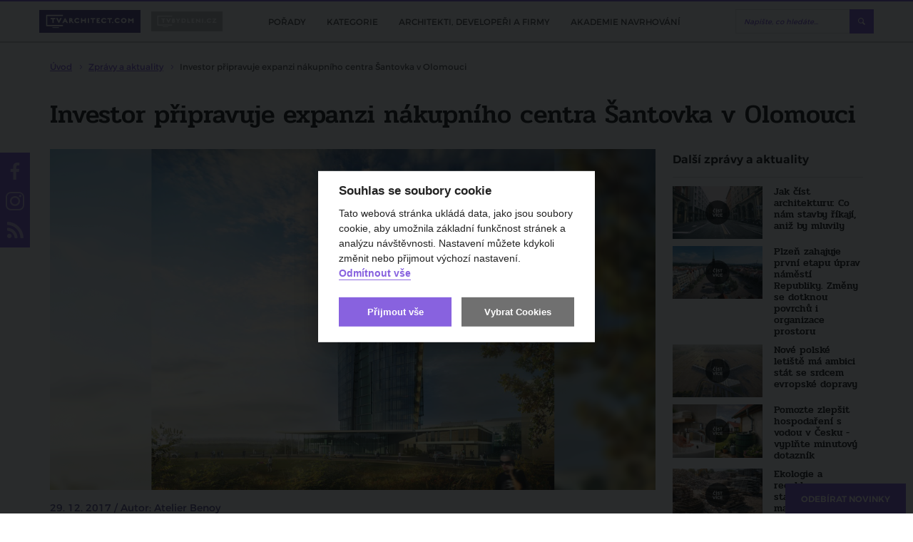

--- FILE ---
content_type: text/html; charset=utf-8
request_url: https://www.tvarchitect.com/clanek/investor-pripravuje-expanzi-nakupniho-centra-santovka-v-olomouci/
body_size: 130535
content:
<!DOCTYPE html>
<html lang="cs">
<head>
    <meta charset="utf-8">
    <meta http-equiv="X-UA-Compatible" content="IE=edge">
            <title>Investor připravuje expanzi nákupního centra Šantovka v Olomouci | TVarchitect.com</title>
                <meta name="robots" content="index, follow"/>
                <link rel="canonical" href="https://www.tvarchitect.com/clanek/investor-pripravuje-expanzi-nakupniho-centra-santovka-v-olomouci//">
    
            <meta name="twitter:card" content="summary_large_image"/>
                <meta property="og:title" content="Investor připravuje expanzi nákupního centra Šantovka v Olomouci"/>
        <meta property="twitter:title" content="Investor připravuje expanzi nákupního centra Šantovka v Olomouci"/>
        <meta itemprop="name" content="Investor připravuje expanzi nákupního centra Šantovka v Olomouci">
    
            <meta property="og:description" content="Společnost Office Park &Scaron;antovka chyst&aacute; v&yacute;razn&eacute; roz&scaron;&iacute;řen&iacute; n&aacute;kupn&iacute;ho centra&nbsp;Galerie &Scaron;antovka nedaleko historick&eacute;ho centra Olomouce. Komplex byl dokončen v&nbsp;roce 2013 a patř&iacute; do des&iacute;tky..."/>
        <meta itemprop="description" content="Společnost Office Park &Scaron;antovka chyst&aacute; v&yacute;razn&eacute; roz&scaron;&iacute;řen&iacute; n&aacute;kupn&iacute;ho centra&nbsp;Galerie &Scaron;antovka nedaleko historick&eacute;ho centra Olomouce. Komplex byl dokončen v&nbsp;roce 2013 a patř&iacute; do des&iacute;tky...">
    
            <meta name="description" content="TV Architect &ndash; Investor připravuje expanzi n&aacute;kupn&iacute;ho centra &Scaron;antovka v Olomouci &raquo; Společnost Office Park &Scaron;antovka chyst&aacute; v&yacute;razn&eacute; roz&scaron;&iacute;řen&iacute; n&aacute;kupn&iacute;ho centra&nbsp;Galerie &Scaron;antovka nedaleko..."/>
    
            <meta property="og:image" content="https://www.tvarchitect.com/photo-v-580-1200-630-.png"/>
        <meta property="twitter:image" content="https://www.tvarchitect.com/photo-v-580-1200-630-.png"/>
        <meta itemprop="image" content="https://www.tvarchitect.com/photo-v-580-1200-630-.png">
        <meta property="og:url" content="https://www.tvarchitect.com/clanek/investor-pripravuje-expanzi-nakupniho-centra-santovka-v-olomouci/"/>

    <meta name="viewport" content="width=device-width, initial-scale=1.0, user-scalable=1">
    <meta name="author" content="Beneš & Michl, www.benes-michl.cz">
    <meta property="fb:app_id" content="488431421492942"/>

    <link rel="alternate" type="application/rss+xml" href="https://www.tvarchitect.com/rss/" />
    
    <link rel="stylesheet" href="https://cdn.jsdelivr.net/gh/orestbida/cookieconsent@v2.7.2/dist/cookieconsent.css">

    <link rel="shortcut icon" type="image/x-icon" href="https://www.tvarchitect.com/favicon.ico?v2">
    <link rel="apple-touch-icon" href="https://www.tvarchitect.com/apple-touch-icon.png?v2">

    <script src="https://cdn.jsdelivr.net/hls.js/latest/hls.min.js"></script>
    <link rel="stylesheet" href="//releases.flowplayer.org/7.2.7/skin/skin.css">

    <link rel="stylesheet" href="https://www.tvarchitect.com/public/main.css?v1751974902" media="screen">
    <link rel="stylesheet" href="https://www.tvarchitect.com/public/print.css?v1751974902" media="print">

    <script src="https://ajax.googleapis.com/ajax/libs/jquery/3.2.1/jquery.min.js"></script>
    <script>!window.jQuery && document.write("<script src='https://www.tvarchitect.com/public/jquery-3.2.1.min.js'><\/script>")</script>
    <script src="https://cdn.jsdelivr.net/npm/hls.js@0.11.0/dist/hls.light.min.js"></script>
    <script src="//releases.flowplayer.org/7.2.7/commercial/flowplayer.min.js"></script>
    <script src="//releases.flowplayer.org/vod-quality-selector/flowplayer.vod-quality-selector.js"></script>

    <link rel="alternate" type="application/rss+xml" href="https://www.tvarchitect.com/rss/" title="Všechny informace" />
    
    
        <script>
            if (!document.implementation.hasFeature("http://www.w3.org/TR/SVG11/feature#Image", "1.1")) {
                document.documentElement.className = "no-svg";
            }
        </script>

        <!-- Google Tag Manager -->
        <script type="text/plain" data-cookiecategory="gtm">(function(w,d,s,l,i){w[l]=w[l]||[];w[l].push({'gtm.start':
                    new Date().getTime(),event:'gtm.js'});var f=d.getElementsByTagName(s)[0],
                j=d.createElement(s),dl=l!='dataLayer'?'&l='+l:'';j.async=true;j.src=
                'https://www.googletagmanager.com/gtm.js?id='+i+dl;f.parentNode.insertBefore(j,f);
            })(window,document,'script','dataLayer','GTM-5734ZR7');
        </script>
        <!-- End Google Tag Manager -->

    
    <script>
        var home_url = 'https://www.tvarchitect.com/';
        var domain = '';
        var current_page = 'https://www.tvarchitect.com/clanek/investor-pripravuje-expanzi-nakupniho-centra-santovka-v-olomouci/';
        var translate = {"agreement_required":"Bez souhlasu s V\u0161eobecn\u00fdmi obchodn\u00edmi podm\u00ednkami nelze pokra\u010dovat.","alphabeth_name_url":"abecedne","article_name_url":"clanek","author":"Autor","cc_accept_all":"P\u0159ijmout v\u0161e","cc_close":"Zav\u0159\u00edt","cc_cookie_preferences":"P\u0159edvolby soubor\u016f cookie","cc_cookie_settings":"Nastaven\u00ed Cookies","cc_cookies_description":"Tato webov\u00e1 str\u00e1nka ukl\u00e1d\u00e1 data, jako jsou soubory cookie, aby umo\u017enila z\u00e1kladn\u00ed funk\u010dnost str\u00e1nek a anal\u00fdzu n\u00e1v\u0161t\u011bvnosti. Nastaven\u00ed m\u016f\u017eete kdykoli zm\u011bnit nebo p\u0159ijmout v\u00fdchoz\u00ed nastaven\u00ed.\r\n<br>\r\n<button id=\"decline-cookies\" type=\"button\" class=\"cc-link\">Odm\u00edtnout v\u0161e<\/button>","cc_more_info_description":"Pro v\u00edce informac\u00ed o mo\u017enosti nastaven\u00ed cookies m\u016f\u017eete vyu\u017e\u00edt odkaz <a class=\"cc-link\" href=\"https:\/\/www.tvarchitect.com\/zasady-pouzivani-souboru-cookie\/\">zde<\/a>.","cc_more_info_title":"V\u00edce informac\u00ed","cc_reject_all":"Odm\u00edtnout v\u0161e","cc_save_settings":"Ulo\u017eit nastaven\u00ed","cc_usage_description":"S v\u00fdjimkou z\u00e1kladn\u00edch soubor\u016f cookie (nezbytn\u011b nutn\u00fdch), kter\u00e9 jsou nezbytn\u00e9 pro fungov\u00e1n\u00ed webov\u00e9 str\u00e1nky, soubory cookie nastav\u00edme do va\u0161eho po\u010d\u00edta\u010de, telefonu nebo za\u0159\u00edzen\u00ed a\u017e po z\u00edsk\u00e1n\u00ed va\u0161eho souhlasu. Pro ka\u017edou kategorii si m\u016f\u017eete vybrat, zda se chcete p\u0159ihl\u00e1sit\/odhl\u00e1sit, kdykoli budete cht\u00edt, sta\u010d\u00ed v z\u00e1pat\u00ed webu zvolit mo\u017enost Nastaven\u00ed cookies","cc_usage_title":"Souhlas se soubory cookie","cc_we_use_cookies":"Souhlas se soubory cookie","cin_incorrect":"I\u010cO firmy je zadan\u00e9 ve \u0161patn\u00e9m tvaru.","close":"zav\u0159\u00edt","content_article_title":"\u010cl\u00e1nek","content_gallery_title":"Fotogalerie","content_profil_title":"Profil","created_in":"Vytvo\u0159eno v","customer_exists":"U\u017eivatel s t\u00edmto emailem ji\u017e existuje.","default_sort":"V\u00fdchoz\u00ed","description_title":"Popis","discussion":"Diskuze","email_incorrect":"Zadejte pros\u00edm email ve spr\u00e1vn\u00e9m tvaru.","email_required":"Zadejte pros\u00edm sv\u016fj email.","enter_password":"Zadejte heslo","follow_also":"Sledujte tak\u00e9","follow_news":"Odeb\u00edrat novinky","footer_follow":"Sledujte n\u00e1s na","forgotten_password":"Zapomenut\u00e9 heslo","form_login_header":"Ji\u017e m\u00e1te registraci? P\u0159ihlaste se kliknut\u00edm zde!","form_login_submit":"P\u0159ihl\u00e1sit se","form_registration_header":"Z\u00edskejte p\u0159\u00edstup k cel\u00e9mu kurzu 11 lekc\u00ed","form_registration_standard_price":"5 500 K\u010d","form_registration_standard_price_text":"Standardn\u00ed cena osobn\u00edch kurz\u016f je","form_registration_submit":"Absolvujte kurz 11 lekc\u00ed nyn\u00ed za zv\u00fdhodn\u011bnou cenu","form_registration_switch":"Je\u0161t\u011b nem\u00e1te p\u0159ihla\u0161ovac\u00ed \u00fadaje? Zaregistrujte se kliknut\u00edm zde.","form_registration_vat_inc":"K\u010d v\u010d.\u00a0DPH","full_name_required":"Zadejte pros\u00edm Va\u0161e cel\u00e9 jm\u00e9no odd\u011blen\u00e9 mezerou.","home_most_recent_title":"Nejnov\u011bj\u0161\u00ed","home_most_viewed_title":"Nejsledovan\u011bj\u0161\u00ed","home_news_upradetes_title":"Zpr\u00e1vy a aktuality","channel_list_title":"Seznam po\u0159ad\u016f","channel_title":"Po\u0159ad","choose_section":"Vybrat sekci","inactive_account":"\u00da\u010det bohu\u017eel nen\u00ed aktivovan\u00fd.","input_company":"Nakupujete na firmu? Zadejte I\u010c (nepovinn\u00e9)","input_condition_agreement":"Souhlas\u00edm s <a href=\"\/obchodni-podminky\" target=\"_blank\">V\u0161eobecn\u00fdmi obchodn\u00edmi podm\u00ednkami<\/a>","input_email":"Email","input_name":"Jm\u00e9no a p\u0159\u00edjmen\u00ed","input_new_password":"Vytvo\u0159te si vlastn\u00ed heslo, kter\u00fdm se budete p\u0159ihla\u0161ovat","input_newsletter_agreement":"Nesouhlas\u00edm se zas\u00edl\u00e1m novinek pravideln\u00fdm newsletterem","input_password":"Heslo","input_password_validate":"Heslo pro kontrolu","login":"P\u0159ihl\u00e1sit","logo_claim":"Spojujeme sv\u011bt architektury","logout":"Odhl\u00e1sit se","missing_pass":"Nen\u00ed zadan\u00e9 heslo.","more":"v\u00edce","more_channels":"V\u00edce po\u0159ad\u016f","more_news":"v\u00edce novinek","more_news_updates":"V\u00edce","most_recent_name_url":"nejnovejsi","most_viewed_name_url":"nejsledovanejsi","name_required":"Zadejte pros\u00edm sv\u00e9 cel\u00e9 jm\u00e9no.","name_url_profile":"profil","name_url_subscribe":"odber-novinek","new_password_success":"Heslo bylo \u00fasp\u011b\u0161n\u011b zm\u011bn\u011bno. <a href=\"https:\/\/tvarchitect.com\/channel\/akademie-navrhovani\/\">Pokra\u010dujte na videa <\/a>","news_updates_name_url":"zpravy-a-aktuality","newsletter":"Odb\u011br novinek","newsletter_description":"Zaj\u00edmaj\u00ed V\u00e1s\u00a0novinky ze\u00a0sv\u011bta architektury, stavebnictv\u00ed a\u00a0developmentu?<br>\r\nZanechte n\u00e1m\u00a0sv\u016fj\u00a0e-mail a\u00a0nic\u00a0V\u00e1m\u00a0neunikne!","newsletter_email_error":"Zadali jste neplatnou e-mailovou adresu.","newsletter_email_success":"V\u00e1\u0161 e-mail byl \u00fasp\u011b\u0161n\u011b zaregistrov\u00e1n.","newsletter_placeholder":"Chci odeb\u00edrat novinky","newsletter_placeholder_email":"V\u00e1\u0161 e-mail","next_content":"Dal\u0161\u00ed obsah","no_email_found":"Zadan\u00fd email neexistuje v datab\u00e1zi.","no_result":"\u017d\u00e1dn\u00e1 videa","no_user_found":"U\u017eivatel s t\u00edmto emailem nebyl nalezen.","only_lang_videos":"Jen videa v CZ","other_channels":"Dal\u0161\u00ed po\u0159ady","paid_section_pending_subject":"Zm\u011bna stavu platby","paid_section_repeat_subject":"Mo\u017enost opakovat platbu","paid_section_success_subject":"V\u00edtejte v Akademii navrhov\u00e1n\u00ed","partners_title":"Partne\u0159i","password_change":"Zm\u011bnit heslo","password_length":"D\u00e9lka hesla mus\u00ed b\u00fdt alespo\u0148 8 znak\u016f.","password_recovery":"Obnova hesla","password_recovery_success":"Odkaz pro zm\u011bnu hesla byl odesl\u00e1n.","password_required":"Zadejte pros\u00edm heslo k \u00fa\u010dtu.","password_verify":"Zadejte pros\u00edm sv\u00e9 heslo pro kontrolu.","password_wrong":"Heslo k \u00fa\u010dtu nen\u00ed spr\u00e1vn\u00e9.","passwords_not_same":"Zadan\u00e1 hesla se neshoduj\u00ed.","payment_pending_header":"\u010cek\u00e1me na p\u0159ips\u00e1n\u00ed platby","payment_pending_link":"Stav platby m\u016f\u017eete zj\u00edstit zde","payment_pending_text":"\u010c\u00e1stka za plnou verzi Akademii navrhov\u00e1n\u00ed zat\u00edm nedorazila na n\u00e1\u0161 \u00fa\u010det. Jakmile bude transakce prost\u0159ednictv\u00edm platebn\u00ed br\u00e1ny GoPay dokon\u010dena, bude V\u00e1\u0161 \u00fa\u010det aktivov\u00e1n.","payment_success_header":"Platba \u00fasp\u011b\u0161n\u00e1","payment_success_text":"Poda\u0159ilo se realizovat platbu. M\u016f\u017eete se p\u0159ihl\u00e1sit a sledovat plnou verzi Akademie navrhov\u00e1n\u00ed. ","popup_paid_section_show":"Absolvovat cel\u00fd kurz jen za","popup_short_video_button":"P\u0159ej\u00edt k p\u0159ihl\u00e1\u0161en\u00ed","popup_short_video_show":"Z\u00edskat p\u0159\u00edstup k cel\u00e9mu kurzu","popup_short_video_text":"Pro zhl\u00e9dnut\u00ed cel\u00e9ho videa se mus\u00edte p\u0159ihl\u00e1sit.","profiles_list_title":"Seznam profil\u016f","project_title":"Projekt","read_more":"\u010d\u00edst v\u00edce","recommended":"Doporu\u010dujeme","redakce_sk":"SK redakce TV Architect","registration":"Registrace","registration_confirmation_subject":"Akademie navrhov\u00e1n\u00ed interi\u00e9r\u016f - Potvrzen\u00ed registrace","review_add":"P\u0159idat recenzi","review_bad_stars":"Po\u010det hv\u011bzdi\u010dek nespad\u00e1 do povolen\u00e9ho intervalu.","review_edit_disabled":"Recenzi aktu\u00e1ln\u011b nelze editovat.","review_exists":"Va\u0161e recenze ji\u017e byla ulo\u017eena. Recenzi nelze editovat.","review_form_header":"Recenze Akademie navrhov\u00e1n\u00ed","review_header":"Zku\u0161enosti absolvent\u016f","review_long_text":"Zadan\u00fd text je p\u0159\u00edli\u0161 dlouh\u00fd.","review_no_stars":"Pros\u00edm zadejte po\u010det hv\u011bzdi\u010dek.","review_no_text":"Pros\u00edm zadejte text recenze.","review_stars":"Po\u010det hv\u011bzdi\u010dek *","review_submit":"Odeslat recenzi","review_success":"Recenze byla \u00fasp\u011b\u0161n\u011b p\u0159id\u00e1na.","review_text":"Text recenze *","search_articles_name_url":"clanky","search_articles_title":"\u010cl\u00e1nky","search_btn":"Vyhledat","search_categories_name_url":"kategorie","search_category_title":"Po\u0159ady","search_contents_name_url":"obsah","search_channels_title":"Po\u0159ady","search_more":"V\u00edce","search_more_articles":"V\u00edce \u010dl\u00e1nk\u016f","search_name_url":"vyhledavani","search_profile_name_url":"profil","search_profile_title":"Profily","search_title":"Vyhled\u00e1v\u00e1n\u00ed","search_videos_title":"Videa","share":"Sd\u00edlet na","share_copy_clipboard":"Zkop\u00edrovat do schr\u00e1nky","share_copy_code":"K\u00f3d byl zkop\u00edrov\u00e1n","share_link_title":"Vlo\u017eit","share_title":"Vlo\u017ete video na sv\u016fj web","sort_alphabeth":"Abecedn\u011b","sort_by":"\u0158adit dle","submenu_categories":"Podkategorie","submenu_recent":"Nejnov\u011bj\u0161\u00ed videa v kategorii","subscribe_newsletters":"Odeb\u00edrat novinky","tag_next":"dal\u0161\u00ed","token_expired":"Token pro obnovu hesla nen\u00ed spr\u00e1vn\u00fd nebo ji\u017e vypr\u0161ela expirace.","video_name_url":"video","wrong_pass":"Chybn\u011b zadan\u00e9 heslo."};
    </script>

        </head>
<body>

    <!-- Google Tag Manager (noscript) -->
    <noscript><iframe src="https://www.googletagmanager.com/ns.html?id=GTM-5734ZR7"
                      height="0" width="0" style="display:none;visibility:hidden"></iframe></noscript>
<!-- End Google Tag Manager (noscript) -->

    <div id="fb-root"></div>
    <script type="text/plain" data-cookiecategory="gtm">(function (d, s, id) {
            var js, fjs = d.getElementsByTagName(s)[0];
            if (d.getElementById(id)) return;
            js = d.createElement(s);
            js.id = id;

        js.src = "//connect.facebook.net/cs_CZ/sdk.js#xfbml=1&version=v2.9&appId=488431421492942";


            fjs.parentNode.insertBefore(js, fjs);
        }(document, 'script', 'facebook-jssdk'));</script>


    
        <script>
            (function(i,s,o,g,r,a,m){i['GoogleAnalyticsObject']=r;i[r]=i[r]||function(){
                (i[r].q=i[r].q||[]).push(arguments)},i[r].l=1*new Date();a=s.createElement(o),
                m=s.getElementsByTagName(o)[0];a.async=1;a.src=g;m.parentNode.insertBefore(a,m)
            })(window,document,'script','https://www.google-analytics.com/analytics.js','ga');

            ga('create', 'UA-108010315-1', 'auto', {
                'anonymizeIp': true,
                'storage': 'none'
            });
            ga('send', 'pageview');
        </script>
    

<div class="topbar">
    <div class="topbar__in">
        <div class="topbar__list">
            <li class="topbar__item">
                <a href="https://www.tvarchitect.com/" class="topbar__link  topbar__link--active" title="tvarchitect.com">
                    <img src="https://www.tvarchitect.com/images/logo-tvarchitect-com.svg?v3" alt="tvarchitect.com" title="tvarchitect.com"
                         style="height:28px;">
                </a>
            </li>
            <li class="topbar__item">
                <a href="https://www.tvbydleni.cz/" class="topbar__link" title="tvbydleni.cz">
                    <img src="https://www.tvarchitect.com/images/logo-tvbydleni.svg?v2" alt="tvbydleni.cz" title="tvbydleni.cz"
                         style="width: 100px; height:28px;">
                </a>
            </li>
        </div>

        <div class="topbar__nav">
            <div class="nav">
                <div class="nav__in">
                    <div class="nav__overlay"></div>
                    <div class="nav__toggle">
                        <span class="nav__burger"></span>
                        <span class="nav__burger"></span>
                        <span class="nav__burger"></span>
                        <span class="nav__toggle__text">MENU</span>
                    </div>
                    <div class="nav__list">
                        <ul>
                                                            <li class="nav__item ">
                                    <a href="https://www.tvarchitect.com/channel/"
                                       title="Pořady">
                                        <span class="nav__title">
                                            Pořady
                                        </span>
                                    </a>

                                </li>
                                                            <li class="nav__item ">
                                    <a href="https://www.tvarchitect.com/architektura-a-development/"
                                       title="Kategorie">
                                        <span class="nav__title">
                                            Kategorie
                                        </span>
                                    </a>

                                </li>
                                                            <li class="nav__item ">
                                    <a href="https://www.tvarchitect.com/profil/"
                                       title="Architekti, developeři a firmy">
                                        <span class="nav__title">
                                            Architekti, developeři a firmy
                                        </span>
                                    </a>

                                </li>
                                                            <li class="nav__item ">
                                    <a href="https://www.tvarchitect.com/channel/akademie-navrhovani/"
                                       title="Akademie navrhování">
                                        <span class="nav__title">
                                            Akademie navrhování
                                        </span>
                                    </a>

                                </li>
                            
                            <li class="nav__item nav__item--subscribe--new">
                                <a class="btn btn--subscribe popup-show-float" href="#subscribe" title="ODEBÍRAT NOVINKY">
                                    ODEBÍRAT NOVINKY
                                </a>
                            </li>
                        </ul>
                    </div>
                </div>
            </div><!--/.nav-->
        </div>

        <div class="head__search">
            <div class="head__search__overlay"></div>
            <div class="head__search__toggle"></div>
            <div class="head__search__form">
                <form action="https://www.tvarchitect.com/vyhledavani/">
                    <input type="text" name="q" autocomplete="off" id="search" placeholder="Napište, co hledáte...">
                    <input type="submit" value="Hledej">
                </form>
            </div>
        </div>
            </div>
</div>

<div class="head">
    <a class="head__subscribe popup-show-float" href="#subscribe" title="ODEBÍRAT NOVINKY">
        ODEBÍRAT NOVINKY
    </a>

</div><!--/.head-->



    <div class="crumbs">
        <div itemscope itemtype="http://schema.org/BreadcrumbList">
        <span itemprop="itemListElement" itemscope itemtype="http://schema.org/ListItem">
        <meta itemprop="position" content="1"/>
        <a href="https://www.tvarchitect.com/" content="https://www.tvarchitect.com/" itemtype="http://schema.org/Thing" itemprop="item" title="Úvod">
            <span itemprop="name">Úvod</span>
        </a>
        </span>
                            <span itemprop="itemListElement" itemscope itemtype="http://schema.org/ListItem">
                <meta itemprop="position" content="2"/>
                                    <a itemtype="http://schema.org/Thing" content="https://www.tvarchitect.com/zpravy-a-aktuality/" itemprop="item" href="https://www.tvarchitect.com/zpravy-a-aktuality/" title="Zprávy a aktuality">
                        <span itemprop="name">Zprávy a aktuality</span>
                    </a>
                            </span>
                            <span itemprop="itemListElement" itemscope itemtype="http://schema.org/ListItem">
                <meta itemprop="position" content="3"/>
                                    <strong>
                        <span itemprop="name">Investor připravuje expanzi nákupního centra Šantovka v Olomouci</span>
                    </strong>
                    <meta itemprop="item" content="https://www.tvarchitect.com//">
                            </span>
                </div>
    </div>
<div class="main">
    <div class="section">
    <div class="detail detail__type--article">
        <h1 title="Investor připravuje expanzi nákupního centra Šantovka v Olomouci">Investor připravuje expanzi nákupního centra Šantovka v Olomouci</h1>

        <div class="detail__main">
            <div class="detail__video">
                    
    <img src="https://www.tvarchitect.com/investor-pripravuje-expanzi-nakupniho-centra-santovka-v-olomouci-photo-v-580-849-478-.png"
         title="Investor připravuje expanzi nákupního centra Šantovka v Olomouci" alt="Investor připravuje expanzi nákupního centra Šantovka v Olomouci">

<script>
    var myref = "https://www.tvarchitect.com/clanek/investor-pripravuje-expanzi-nakupniho-centra-santovka-v-olomouci/";
    var ogTitle = 'Investor připravuje expanzi nákupního centra Šantovka v Olomouci';
    var ogDescription = 'Společnost Office Park &Scaron;antovka chyst&aacute; v&yacute;razn&eacute; roz&scaron;&iacute;řen&iacute; n&aacute;kupn&iacute;ho centra&nbsp;Galerie...';
        var ogImage = 'https://www.tvarchitect.com/photo-v-580-1200-630-.png';
    
    
    function FacebookShare() {
        var button = $(".endscreen__button");
        button.html("");

        button.circliful({
            foregroundColor: "#EC0600",
            fillColor: "rgba(0,0,0,0.6)",
            animationStep: 0.00000001,
            foregroundBorderWidth: 2,
            backgroundBorderWidth: 0,
            percent: 100,
            replacePercentageByText: ''
        });

        $(".endscreen__cancel").remove();

        FB.ui(
            {
                method: 'share',
                href: myref,
                title: ogTitle,
                picture: ogImage,
                caption: ogDescription,
                description: ogDescription
            },
            function(response){});
        return false;
    }

    function TwitterShare() {
        window.open('https://twitter.com/share?url=' + encodeURIComponent(myref), '', 'left=0,top=0,width=550,height=450,personalbar=0,toolbar=0,scrollbars=0,resizable=0');
        return false;
    }
    
</script>            </div>

            
                        <div class="detail__meta">
                                                                    
                    29. 12. 2017
                                    
                 / Autor: Atelier Benoy            </div>
            <div class="detail__info">
                                    <div class="detail__category">
                        <a href="https://www.tvarchitect.com/zpravy-a-aktuality/" title="Zprávy a aktuality">Zprávy a aktuality</a>
                    </div>
                
                <div class="detail__tags">
                                    </div>
                    <div class="detail__share">
                                                    <span class="detail__share__label">Sdílet na</span>
                            <a href="#" class="fcb" id="shareBtn" title="facebook">facebook</a>
                            <a href="#" class="twitter" id="tweetBtn" title="twitter">twitter</a>
                                                        
                                <script>
                                    document.getElementById('shareBtn').onclick = FacebookShare;
                                    // document.getElementById('shareBtnFull').onclick = FacebookShare;
                                    document.getElementById('tweetBtn').onclick = TwitterShare;
                                    // document.getElementById('tweetBtnFull').onclick = TwitterShare;
                                </script>
                            
                            <a href="#subscribe" class="btn btn--subscribe popup-show" title="Odebírat novinky">
                                Odebírat novinky
                            </a>
                                            </div>
            </div>

        
                    <div class="detail__text">
                                    <div class="detail__intro">
                        <p style="text-align: justify;"><strong>Společnost Office Park Šantovka chystá výrazné rozšíření nákupního centra </strong><strong>Galerie Šantovka nedaleko historického centra Olomouce. Komplex byl dokončen v roce 2013 a patří do desítky největších nákupních center v České republice.</strong></p>
                    </div>
                
                                        <div class="image-box image-box--lead">
        <div class="image-box__in banner-desktop">
            <a href="https://www.tvarchitect.com/redirect/925/?url=https%3A%2F%2Fforpasiv.cz%2F" target="_blank">                <img src="https://www.tvarchitect.com/photo-b-1852--.jpg?t=1769896048" alt="" title="">
                </a>        </div>
                    <div class="image-box image-box--lead banner-mobile">

                <a href="https://www.tvarchitect.com/redirect/925/?url=https%3A%2F%2Fforpasiv.cz%2F" target="_blank">                    <div style="position: absolute; left: 0; top: 0; width: 100%; height: 100%; clip: rect(0px auto auto 0px)">
                        <div style="background: url('https://www.tvarchitect.com/photo-b-1853--.jpg') no-repeat 50% 50%; background-size: contain; height: 100vh; width: 100%; max-width: 300px; left: 50%; top: 0; transform: translateX(-50%); position: fixed; animation: ios-interscroller-clipping-hack .1s infinite">
                        </div>
                    </div>
                    </a>
                <style type="text/css">
                    @keyframes ios-interscroller-clipping-hack {
                        from {
                            top: 0
                        }
                        to {
                            top: 0.01px;
                        }
                    }
                </style>
            </div>
            </div>
                
                                    <div class="detail__descr">
                        <p style="text-align: justify;">V nové čtyřpodlažní přístavbě má vzniknout<strong> osmdesát obchodů a šest stovek parkovacích míst</strong>. Pokud investor získá všechna povolení, novou část obchodního centra plánuje postavit v letech 2019 a 2020. Informaci uveřejnila ČTK, která ji získala z databáze EIA.</p>
<p style="text-align: justify;">Nákupní centrum má nyní prodejní plochu 46 000 metrů čtverečních. V chystané přístavbě, jejíž užitná plocha je 51 300 metrů čtverečních, má vzniknout dalších 80 jednotek s celkovou plochou 23 300 metrů čtverečních. „Předmětem stavby je rozšíření <strong>obchodního centra Galerie Šantovka</strong> směrem na východ na plochu stávajícího parkoviště, dětského hřiště a části volné plochy pro výstavbu,“ uvádí v oznámení společnost Office Park Šantovka.</p>
<p style="text-align: justify;">Většinu třetího podlaží přístavby obsadí divadlo pro pět set diváků. Nová část obchodního centra má být s původní Galerií Šantovka spojena přemostěním nad Mlýnským potokem, tramvajovou tratí a pěší zónou. V rámci projektu vznikne také dětské hřiště a lávka pro cyklisty.</p>
<p style="text-align: justify;">Nákupní centrum Galerie Šantovka je součástí projektu nové městské čtvrti, ve které investor počítá také se stavbou kontroverzní výškové kancelářské budovy <strong>Šantovka Tower.</strong> „V současné době se zpracovává projektová dokumentace pro územní řízení. Předpokládaný termín realizace je od října 2020,“ komentovali záměr autoři projektu rozšíření nákupního centra.</p>
<p style="text-align: justify;">Šantovka Tower má být postavena v těsném sousedství rozšířeného nákupního centra. Projekt kritizují odborníci, kteří poukazují na to, že Šantovka Tower může poškodit panorama historického centra Olomouce. Podle podnikatele Richarda Morávka, který se na projektu Šantovka podílí, podobné obavy nejsou na místě.</p>
<p style="text-align: justify;">Nákupních center v Olomouci přibývá. V roce 2012 byla nedaleko Horního náměstí v opravené budově bývalého Prioru otevřena <strong>Galerie Moritz.</strong> Další centrum Olomouc City s hypermarketem Globus už několik let funguje v sousedství silnice R35 a obchodní komplex Olympia je v provozu mezi Olomoucí a obcí Velký Týnec.</p>
                    </div>
                            </div>
                    

        </div><!--/.detail__main-->

        <div class="detail__aside">
                                                <h2 title="Další zprávy a aktuality">Další zprávy a aktuality</h2>
                    <div class="video">
                        <div class="video__list">
                                                            <a class="video__item video__item--article"
                                   href="https://www.tvarchitect.com/clanek/jak-cist-architekturu-co-nam-stavby-rikaji-aniz-by-mluvily/"
                                   title="Jak číst architekturu: Co nám stavby říkají, aniž by mluvily">
                                    <div class="video__img">
                                                                                <img src="https://www.tvarchitect.com/jak-cist-architekturu-co-nam-stavby-rikaji-aniz-by-mluvily-photo-v-6123-316-187-.jpg"
                                             alt="Jak číst architekturu: Co nám stavby říkají, aniž by mluvily" title="Jak číst architekturu: Co nám stavby říkají, aniž by mluvily">
                                    </div>
                                    <div class="video__title">
                                        <h3 title="Jak číst architekturu: Co nám stavby říkají, aniž by mluvily">
                                                                                        Jak číst architekturu: Co nám stavby říkají, aniž by mluvily
                                        </h3>
                                    </div>
                                </a>
                                                            <a class="video__item video__item--article"
                                   href="https://www.tvarchitect.com/clanek/plzen-zahajuje-prvni-etapu-uprav-namesti-republiky-zmeny-se-dotknou-povrchu-i-organizace-prostoru/"
                                   title="Plzeň zahajuje první etapu úprav náměstí Republiky. Změny se dotknou povrchů i organizace prostoru">
                                    <div class="video__img">
                                                                                <img src="https://www.tvarchitect.com/plzen-zahajuje-prvni-etapu-uprav-namesti-republiky-zmeny-se-dotknou-povrchu-i-organizace-prostoru-photo-v-6122-316-187-.jpg"
                                             alt="Plzeň zahajuje první etapu úprav náměstí Republiky. Změny se dotknou povrchů i organizace prostoru" title="Plzeň zahajuje první etapu úprav náměstí Republiky. Změny se dotknou povrchů i organizace prostoru">
                                    </div>
                                    <div class="video__title">
                                        <h3 title="Plzeň zahajuje první etapu úprav náměstí Republiky. Změny se dotknou povrchů i organizace prostoru">
                                                                                        Plzeň zahajuje první etapu úprav náměstí Republiky. Změny se dotknou povrchů i organizace prostoru
                                        </h3>
                                    </div>
                                </a>
                                                            <a class="video__item video__item--article"
                                   href="https://www.tvarchitect.com/clanek/nove-polske-letiste-ma-ambici-stat-se-srdcem-evropske-dopravy/"
                                   title="Nové polské letiště má ambici stát se srdcem evropské dopravy">
                                    <div class="video__img">
                                                                                <img src="https://www.tvarchitect.com/nove-polske-letiste-ma-ambici-stat-se-srdcem-evropske-dopravy-photo-v-6118-316-187-.jpeg"
                                             alt="Nové polské letiště má ambici stát se srdcem evropské dopravy" title="Nové polské letiště má ambici stát se srdcem evropské dopravy">
                                    </div>
                                    <div class="video__title">
                                        <h3 title="Nové polské letiště má ambici stát se srdcem evropské dopravy">
                                                                                        Nové polské letiště má ambici stát se srdcem evropské dopravy
                                        </h3>
                                    </div>
                                </a>
                                                            <a class="video__item video__item--article"
                                   href="https://www.tvarchitect.com/clanek/pomozte-zlepsit-hospodareni-s-vodou-v-cesku-vyplnte-minutovy-dotaznik/"
                                   title="Pomozte zlepšit hospodaření s vodou v Česku - vyplňte minutový dotazník">
                                    <div class="video__img">
                                                                                <img src="https://www.tvarchitect.com/pomozte-zlepsit-hospodareni-s-vodou-v-cesku-vyplnte-minutovy-dotaznik-photo-v-6127-316-187-.jpeg"
                                             alt="Pomozte zlepšit hospodaření s vodou v Česku - vyplňte minutový dotazník" title="Pomozte zlepšit hospodaření s vodou v Česku - vyplňte minutový dotazník">
                                    </div>
                                    <div class="video__title">
                                        <h3 title="Pomozte zlepšit hospodaření s vodou v Česku - vyplňte minutový dotazník">
                                                                                        Pomozte zlepšit hospodaření s vodou v Česku - vyplňte minutový dotazník
                                        </h3>
                                    </div>
                                </a>
                                                            <a class="video__item video__item--article"
                                   href="https://www.tvarchitect.com/clanek/ekologie-a-recyklace-ve-stavebnictvi-jak-materialy-dostavaji-druhy-zivot/"
                                   title="Ekologie a recyklace ve stavebnictví: jak materiály dostávají druhý život">
                                    <div class="video__img">
                                                                                <img src="https://www.tvarchitect.com/ekologie-a-recyklace-ve-stavebnictvi-jak-materialy-dostavaji-druhy-zivot-photo-v-6120-316-187-.jpeg"
                                             alt="Ekologie a recyklace ve stavebnictví: jak materiály dostávají druhý život" title="Ekologie a recyklace ve stavebnictví: jak materiály dostávají druhý život">
                                    </div>
                                    <div class="video__title">
                                        <h3 title="Ekologie a recyklace ve stavebnictví: jak materiály dostávají druhý život">
                                                                                        Ekologie a recyklace ve stavebnictví: jak materiály dostávají druhý život
                                        </h3>
                                    </div>
                                </a>
                                                            <a class="video__item video__item--article"
                                   href="https://www.tvarchitect.com/clanek/vstupenky-zdarma-na-veletrzni-soubeh-for-pasiv-a-for-wood-inspirace-pro-usporne-bydleni-na-jednom-miste/"
                                   title="Vstupenky zdarma na veletržní souběh  FOR PASIV a FOR WOOD. Inspirace pro úsporné bydlení na jednom místě">
                                    <div class="video__img">
                                                                                <img src="https://www.tvarchitect.com/vstupenky-zdarma-na-veletrzni-soubeh-for-pasiv-a-for-wood-inspirace-pro-usporne-bydleni-na-jednom-miste-photo-v-6121-316-187-.jpg"
                                             alt="Vstupenky zdarma na veletržní souběh  FOR PASIV a FOR WOOD. Inspirace pro úsporné bydlení na jednom místě" title="Vstupenky zdarma na veletržní souběh  FOR PASIV a FOR WOOD. Inspirace pro úsporné bydlení na jednom místě">
                                    </div>
                                    <div class="video__title">
                                        <h3 title="Vstupenky zdarma na veletržní souběh  FOR PASIV a FOR WOOD. Inspirace pro úsporné bydlení na jednom místě">
                                                                                        Vstupenky zdarma na veletržní souběh  FOR PASIV a FOR WOOD. Inspirace pro úsporné bydlení na jednom místě
                                        </h3>
                                    </div>
                                </a>
                                                    </div>
                    </div>
                    <!--/.video-->
                
                    </div><!--/.detail__aside-->

    </div><!--/.detail-->
</div>


<div class="section">
            <section class="section--categories section--categories--large pb-0">
    <div class="container">

                    <h2 class="mt-0 mb-4">Doporučené pořady</h2>
        
        <div class="categories categories--large categories-slider-2">
                            <div class="categories__item categories__item--hoverable">
                    <div class="categories__item__img">
                                                    <img src="https://www.tvarchitect.com/photo-ct-394-177-100-.png"
                                 alt="Díla architektů a designérů" height="100" width="177" class="img-responsive" loading="lazy">
                                                                    </div>
                    <h3 class="categories__item__title">Díla architektů a designérů</h3>
                    <a class="categories__item__link" href="https://www.tvarchitect.com/channel/dila-architektu-a-designeru/"></a>
                </div>
                            <div class="categories__item categories__item--hoverable">
                    <div class="categories__item__img">
                                                    <img src="https://www.tvarchitect.com/photo-ct-177-177-100-.png"
                                 alt="TV Architect představuje..." height="100" width="177" class="img-responsive" loading="lazy">
                                                                    </div>
                    <h3 class="categories__item__title">TV Architect představuje...</h3>
                    <a class="categories__item__link" href="https://www.tvarchitect.com/channel/tv-architect-predstavuje/"></a>
                </div>
                            <div class="categories__item categories__item--hoverable">
                    <div class="categories__item__img">
                                                    <img src="https://www.tvarchitect.com/photo-ct-415-177-100-.png"
                                 alt="TV Architect v regionech" height="100" width="177" class="img-responsive" loading="lazy">
                                                                    </div>
                    <h3 class="categories__item__title">TV Architect v regionech</h3>
                    <a class="categories__item__link" href="https://www.tvarchitect.com/channel/tv-architect-v-regionech/"></a>
                </div>
                            <div class="categories__item categories__item--hoverable">
                    <div class="categories__item__img">
                                                    <img src="https://www.tvarchitect.com/photo-ct-176-177-100-.png"
                                 alt="Skryté poklady architektury pohledem Zdeňka Lukeše" height="100" width="177" class="img-responsive" loading="lazy">
                                                                    </div>
                    <h3 class="categories__item__title">Skryté poklady architektury pohledem Zdeňka Lukeše</h3>
                    <a class="categories__item__link" href="https://www.tvarchitect.com/channel/skryte-poklady-architektury-pohledem-zdenka-lukese/"></a>
                </div>
                            <div class="categories__item categories__item--hoverable">
                    <div class="categories__item__img">
                                                    <img src="https://www.tvarchitect.com/photo-ct-657-177-100-.jpg"
                                 alt="TV Architect na Slovensku" height="100" width="177" class="img-responsive" loading="lazy">
                                                                    </div>
                    <h3 class="categories__item__title">TV Architect na Slovensku</h3>
                    <a class="categories__item__link" href="https://www.tvarchitect.com/channel/tv-architect-na-slovensku/"></a>
                </div>
                            <div class="categories__item categories__item--hoverable">
                    <div class="categories__item__img">
                                                    <img src="https://www.tvarchitect.com/photo-ct-518-177-100-.png"
                                 alt="U jednoho stolu" height="100" width="177" class="img-responsive" loading="lazy">
                                                                    </div>
                    <h3 class="categories__item__title">U jednoho stolu</h3>
                    <a class="categories__item__link" href="https://www.tvarchitect.com/channel/u-jednoho-stolu/"></a>
                </div>
                            <div class="categories__item categories__item--hoverable">
                    <div class="categories__item__img">
                                                    <img src="https://www.tvarchitect.com/photo-ct-664-177-100-.jpg"
                                 alt="Už máte klon umělé inteligence?" height="100" width="177" class="img-responsive" loading="lazy">
                                                                    </div>
                    <h3 class="categories__item__title">Už máte klon umělé inteligence?</h3>
                    <a class="categories__item__link" href="https://www.tvarchitect.com/channel/uz-mate-klon-umele-inteligence/"></a>
                </div>
                            <div class="categories__item categories__item--hoverable">
                    <div class="categories__item__img">
                                                    <img src="https://www.tvarchitect.com/photo-ct-344-177-100-.png"
                                 alt="Osobnosti současné architektury" height="100" width="177" class="img-responsive" loading="lazy">
                                                                    </div>
                    <h3 class="categories__item__title">Osobnosti současné architektury</h3>
                    <a class="categories__item__link" href="https://www.tvarchitect.com/channel/osobnosti-soucasne-architektury/"></a>
                </div>
                            <div class="categories__item categories__item--hoverable">
                    <div class="categories__item__img">
                                                    <img src="https://www.tvarchitect.com/photo-ct-418-177-100-.png"
                                 alt="Chátrající skvosty" height="100" width="177" class="img-responsive" loading="lazy">
                                                                    </div>
                    <h3 class="categories__item__title">Chátrající skvosty</h3>
                    <a class="categories__item__link" href="https://www.tvarchitect.com/channel/chatrajici-skvosty/"></a>
                </div>
                            <div class="categories__item categories__item--hoverable">
                    <div class="categories__item__img">
                                                    <img src="https://www.tvarchitect.com/photo-ct-540-177-100-.png"
                                 alt="Architekti nové generace" height="100" width="177" class="img-responsive" loading="lazy">
                                                                    </div>
                    <h3 class="categories__item__title">Architekti nové generace</h3>
                    <a class="categories__item__link" href="https://www.tvarchitect.com/channel/architekti-nove-generace/"></a>
                </div>
                            <div class="categories__item categories__item--hoverable">
                    <div class="categories__item__img">
                                                    <img src="https://www.tvarchitect.com/photo-ct-381-177-100-.png"
                                 alt="Konference architektury" height="100" width="177" class="img-responsive" loading="lazy">
                                                                    </div>
                    <h3 class="categories__item__title">Konference architektury</h3>
                    <a class="categories__item__link" href="https://www.tvarchitect.com/channel/konference-architektury/"></a>
                </div>
                            <div class="categories__item categories__item--hoverable">
                    <div class="categories__item__img">
                                                    <img src="https://www.tvarchitect.com/photo-ct-551-177-100-.png"
                                 alt="Akademie navrhování interiérů" height="100" width="177" class="img-responsive" loading="lazy">
                                                                    </div>
                    <h3 class="categories__item__title">Akademie navrhování interiérů</h3>
                    <a class="categories__item__link" href="https://www.tvarchitect.com/channel/akademie-navrhovani/"></a>
                </div>
                    </div>
        <hr class="mt-3 mb-3">
    </div>
</section>    </div>

    <div class="container container-partners">
        <div class="row">
                                                <div class="col-md-4 ">
                        <h3 class="text-center" title="Partneři">Partneři</h3>
                        <div class="partners">
                            <div class="partners__list">
                                                                    <div class="partners__item">
                                                                                <a href="http://www.proceram.cz"
                                           target="_blank">
                                            
                                            
                                                                                        <img src="https://www.tvarchitect.com/photo-ct-15--60-.png" alt="ProCeram" title="ProCeram">
                                                                                    </a>
                                                                            </div>
                                                                    <div class="partners__item">
                                                                                <a href="https://www.ostrava.cz/cs"
                                           target="_blank">
                                            
                                            
                                                                                        <img src="https://www.tvarchitect.com/photo-ct-636--60-.jpg" alt="Statutární město Ostrava" title="Statutární město Ostrava">
                                                                                    </a>
                                                                            </div>
                                                                    <div class="partners__item">
                                                                                <a href="https://amadeus.okna.eu/"
                                           target="_blank">
                                            
                                            
                                                                                        <img src="https://www.tvarchitect.com/photo-ct-369--60-.png" alt="Okna.eu" title="Okna.eu">
                                                                                    </a>
                                                                            </div>
                                                                    <div class="partners__item">
                                                                                <a href="https://www.pkv.cz/"
                                           target="_blank">
                                            
                                            
                                                                                        <img src="https://www.tvarchitect.com/photo-ct-682--60-.png" alt="PKV" title="PKV">
                                                                                    </a>
                                                                            </div>
                                                                    <div class="partners__item">
                                                                                <a href="https://www.jungleinteriors.cz/"
                                           target="_blank">
                                            
                                            
                                                                                        <img src="https://www.tvarchitect.com/photo-ct-654--60-.jpg" alt="Jungle Interiors" title="Jungle Interiors">
                                                                                    </a>
                                                                            </div>
                                                                    <div class="partners__item">
                                                                                <a href="http://archina.cz/"
                                           target="_blank">
                                            
                                            
                                                                                        <img src="https://www.tvarchitect.com/photo-ct-581--60-.jpg" alt="Archina Design" title="Archina Design">
                                                                                    </a>
                                                                            </div>
                                                                    <div class="partners__item">
                                                                                <a href="https://www.cltcz.info/"
                                           target="_blank">
                                            
                                            
                                                                                        <img src="https://www.tvarchitect.com/photo-ct-582--60-.jpg" alt="CLT Czechia" title="CLT Czechia">
                                                                                    </a>
                                                                            </div>
                                                                    <div class="partners__item">
                                                                                <a href="https://navigo3.com/cs/"
                                           target="_blank">
                                            
                                            
                                                                                        <img src="https://www.tvarchitect.com/photo-ct-571--60-.jpg" alt="Navigo3" title="Navigo3">
                                                                                    </a>
                                                                            </div>
                                                                    <div class="partners__item">
                                                                                <a href="https://muj-ed.cz/"
                                           target="_blank">
                                            
                                            
                                                                                        <img src="https://www.tvarchitect.com/photo-ct-662--60-.jpg" alt="Efektivní dům" title="Efektivní dům">
                                                                                    </a>
                                                                            </div>
                                                                    <div class="partners__item">
                                                                                <a href="https://www.pentarealestate.com/"
                                           target="_blank">
                                            
                                            
                                                                                        <img src="https://www.tvarchitect.com/photo-ct-652--60-.jpg" alt="Penta Real Estate" title="Penta Real Estate">
                                                                                    </a>
                                                                            </div>
                                                                    <div class="partners__item">
                                                                                <a href="https://www.psn.cz/"
                                           target="_blank">
                                            
                                            
                                                                                        <img src="https://www.tvarchitect.com/photo-ct-631--60-.jpg" alt="PSN" title="PSN">
                                                                                    </a>
                                                                            </div>
                                                                    <div class="partners__item">
                                                                                <a href="https://sekyragroup.cz/"
                                           target="_blank">
                                            
                                            
                                                                                        <img src="https://www.tvarchitect.com/photo-ct-632--60-.jpg" alt="Sekyra Group" title="Sekyra Group">
                                                                                    </a>
                                                                            </div>
                                                                    <div class="partners__item">
                                                                                <a href="https://www.natland.cz/real-estate"
                                           target="_blank">
                                            
                                            
                                                                                        <img src="https://www.tvarchitect.com/photo-ct-388--60-.png" alt="Natland Real Estate" title="Natland Real Estate">
                                                                                    </a>
                                                                            </div>
                                                                    <div class="partners__item">
                                                                                <a href="https://reality.skanska.cz/"
                                           target="_blank">
                                            
                                            
                                                                                        <img src="https://www.tvarchitect.com/photo-ct-384--60-.png" alt="Skanska Reality" title="Skanska Reality">
                                                                                    </a>
                                                                            </div>
                                                                    <div class="partners__item">
                                                                                <a href="http://www.horizonholding.cz/"
                                           target="_blank">
                                            
                                            
                                                                                        <img src="https://www.tvarchitect.com/photo-ct-387--60-.png" alt="Horizon Holding" title="Horizon Holding">
                                                                                    </a>
                                                                            </div>
                                                                    <div class="partners__item">
                                                                                <a href="https://www.yit.cz/"
                                           target="_blank">
                                            
                                            
                                                                                        <img src="https://www.tvarchitect.com/photo-ct-386--60-.png" alt="YIT" title="YIT">
                                                                                    </a>
                                                                            </div>
                                                                    <div class="partners__item">
                                                                                <a href="https://www.ubm-development.com/cs/"
                                           target="_blank">
                                            
                                            
                                                                                        <img src="https://www.tvarchitect.com/photo-ct-371--60-.png" alt="UBM Development" title="UBM Development">
                                                                                    </a>
                                                                            </div>
                                                                    <div class="partners__item">
                                                                                <a href="https://www.crescon.cz/cs/uvod"
                                           target="_blank">
                                            
                                            
                                                                                        <img src="https://www.tvarchitect.com/photo-ct-389--60-.png" alt="Crescon" title="Crescon">
                                                                                    </a>
                                                                            </div>
                                                                    <div class="partners__item">
                                                                                <a href="http://www.daramis.com/cs/"
                                           target="_blank">
                                            
                                            
                                                                                        <img src="https://www.tvarchitect.com/photo-ct-385--60-.png" alt="Daramis" title="Daramis">
                                                                                    </a>
                                                                            </div>
                                                                    <div class="partners__item">
                                                                                <a href="https://www.finep.cz/cs"
                                           target="_blank">
                                            
                                            
                                                                                        <img src="https://www.tvarchitect.com/photo-ct-465--60-.png" alt="Finep" title="Finep">
                                                                                    </a>
                                                                            </div>
                                                                    <div class="partners__item">
                                                                                <a href="https://www.satpo.cz/"
                                           target="_blank">
                                            
                                            
                                                                                        <img src="https://www.tvarchitect.com/photo-ct-392--60-.png" alt="SATPO" title="SATPO">
                                                                                    </a>
                                                                            </div>
                                                                    <div class="partners__item">
                                                                                <a href="https://www.progresus.cz/"
                                           target="_blank">
                                            
                                            
                                                                                        <img src="https://www.tvarchitect.com/photo-ct-651--60-.jpg" alt="Progresus" title="Progresus">
                                                                                    </a>
                                                                            </div>
                                                                    <div class="partners__item">
                                                                                <a href="https://capekco.cz/"
                                           target="_blank">
                                            
                                            
                                                                                        <img src="https://www.tvarchitect.com/photo-ct-674--60-.jpg" alt="CAPEK&CO." title="CAPEK&CO.">
                                                                                    </a>
                                                                            </div>
                                                                    <div class="partners__item">
                                                                                <a href="https://ppas.cz/"
                                           target="_blank">
                                            
                                            
                                                                                        <img src="https://www.tvarchitect.com/photo-ct-428--60-.png" alt="Pražská plynárenská" title="Pražská plynárenská">
                                                                                    </a>
                                                                            </div>
                                                                    <div class="partners__item">
                                                                                <a href="https://www.kaldewei.cz/"
                                           target="_blank">
                                            
                                            
                                                                                        <img src="https://www.tvarchitect.com/photo-ct-570--60-.png" alt="Kaldewei" title="Kaldewei">
                                                                                    </a>
                                                                            </div>
                                                                    <div class="partners__item">
                                                                                <a href="http://www.zeleznarudasemeni.cz/"
                                           target="_blank">
                                            
                                            
                                                                                        <img src="https://www.tvarchitect.com/photo-ct-390--60-.png" alt="Železná Ruda se mění" title="Železná Ruda se mění">
                                                                                    </a>
                                                                            </div>
                                                                    <div class="partners__item">
                                                                                <a href="http://javorapartmany.cz/"
                                           target="_blank">
                                            
                                            
                                                                                        <img src="https://www.tvarchitect.com/photo-ct-427--60-.png" alt="Rezidence Javor" title="Rezidence Javor">
                                                                                    </a>
                                                                            </div>
                                                                    <div class="partners__item">
                                                                                <a href="https://www.jvreality.cz/"
                                           target="_blank">
                                            
                                            
                                                                                        <img src="https://www.tvarchitect.com/photo-ct-391--60-.png" alt="JV REALITY" title="JV REALITY">
                                                                                    </a>
                                                                            </div>
                                                                    <div class="partners__item">
                                                                                <a href="http://www.cvzd.cz/cs/"
                                           target="_blank">
                                            
                                            
                                                                                        <img src="https://www.tvarchitect.com/photo-ct-383--60-.png" alt="Centrum vzorových domů" title="Centrum vzorových domů">
                                                                                    </a>
                                                                            </div>
                                                                    <div class="partners__item">
                                                                                <a href="https://www.canaba.cz/cs/"
                                           target="_blank">
                                            
                                            
                                                                                        <img src="https://www.tvarchitect.com/photo-ct-370--60-.png" alt="Canaba" title="Canaba">
                                                                                    </a>
                                                                            </div>
                                                                    <div class="partners__item">
                                                                                <a href="http://www.marek-development.com/"
                                           target="_blank">
                                            
                                            
                                                                                        <img src="https://www.tvarchitect.com/photo-ct-466--60-.png" alt="Marek Development" title="Marek Development">
                                                                                    </a>
                                                                            </div>
                                                                    <div class="partners__item">
                                                                                <a href="http://gedosta.cz"
                                           target="_blank">
                                            
                                            
                                                                                        <img src="https://www.tvarchitect.com/photo-ct-468--60-.png" alt="Gedosta" title="Gedosta">
                                                                                    </a>
                                                                            </div>
                                                                    <div class="partners__item">
                                                                                <a href="https://www.bcas.cz/"
                                           target="_blank">
                                            
                                            
                                                                                        <img src="https://www.tvarchitect.com/photo-ct-467--60-.png" alt="Broker Consulting" title="Broker Consulting">
                                                                                    </a>
                                                                            </div>
                                                                    <div class="partners__item">
                                                                                <a href="http://pozemni-stavby.algon.cz/"
                                           target="_blank">
                                            
                                            
                                                                                        <img src="https://www.tvarchitect.com/photo-ct-498--60-.png" alt="Algon" title="Algon">
                                                                                    </a>
                                                                            </div>
                                                                    <div class="partners__item">
                                                                                <a href="https://www.klinovecuvleku.cz/"
                                           target="_blank">
                                            
                                            
                                                                                        <img src="https://www.tvarchitect.com/photo-ct-499--60-.png" alt="ICV" title="ICV">
                                                                                    </a>
                                                                            </div>
                                                                    <div class="partners__item">
                                                                                <a href="http://www.avanticz.eu/"
                                           target="_blank">
                                            
                                            
                                                                                        <img src="https://www.tvarchitect.com/photo-ct-573--60-.jpg" alt="Avanti" title="Avanti">
                                                                                    </a>
                                                                            </div>
                                                                    <div class="partners__item">
                                                                                <a href="http://gyoza.eu/"
                                           target="_blank">
                                            
                                            
                                                                                        <img src="https://www.tvarchitect.com/photo-ct-572--60-.jpg" alt="Gyoza" title="Gyoza">
                                                                                    </a>
                                                                            </div>
                                                                    <div class="partners__item">
                                                                                <a href="https://tjdevelopment.cz/"
                                           target="_blank">
                                            
                                            
                                                                                        <img src="https://www.tvarchitect.com/photo-ct-676--60-.jpg" alt="TJ Development" title="TJ Development">
                                                                                    </a>
                                                                            </div>
                                                                    <div class="partners__item">
                                                                                <a href="https://www.klaustimber.cz/"
                                           target="_blank">
                                            
                                            
                                                                                        <img src="https://www.tvarchitect.com/photo-ct-675--60-.jpg" alt="KLAUS Timber" title="KLAUS Timber">
                                                                                    </a>
                                                                            </div>
                                                                    <div class="partners__item">
                                                                                <a href="https://www.2mkz.eu/"
                                           target="_blank">
                                            
                                            
                                                                                        <img src="https://www.tvarchitect.com/photo-ct-574--60-.jpg" alt="2MKZ" title="2MKZ">
                                                                                    </a>
                                                                            </div>
                                                                    <div class="partners__item">
                                                                                <a href="http://www.atira.cz/"
                                           target="_blank">
                                            
                                            
                                                                                        <img src="https://www.tvarchitect.com/photo-ct-583--60-.jpg" alt="Atira" title="Atira">
                                                                                    </a>
                                                                            </div>
                                                                    <div class="partners__item">
                                                                                <a href="https://www.greenhills.cz/"
                                           target="_blank">
                                            
                                            
                                                                                        <img src="https://www.tvarchitect.com/photo-ct-584--60-.jpg" alt="Green Hills" title="Green Hills">
                                                                                    </a>
                                                                            </div>
                                                                    <div class="partners__item">
                                                                                <a href="https://www.luxent.cz/"
                                           target="_blank">
                                            
                                            
                                                                                        <img src="https://www.tvarchitect.com/photo-ct-585--60-.jpg" alt="Luxent" title="Luxent">
                                                                                    </a>
                                                                            </div>
                                                                    <div class="partners__item">
                                                                                <a href="http://www.newlivingcenter.cz/"
                                           target="_blank">
                                            
                                            
                                                                                        <img src="https://www.tvarchitect.com/photo-ct-373--60-.png" alt="New Living Center" title="New Living Center">
                                                                                    </a>
                                                                            </div>
                                                                    <div class="partners__item">
                                                                                <a href="https://www.interiors-mnd.com/"
                                           target="_blank">
                                            
                                            
                                                                                        <img src="https://www.tvarchitect.com/photo-ct-502--60-.png" alt="Interiors manufacture & design" title="Interiors manufacture & design">
                                                                                    </a>
                                                                            </div>
                                                                    <div class="partners__item">
                                                                                <a href="https://www.mechdekor.cz/"
                                           target="_blank">
                                            
                                            
                                                                                        <img src="https://www.tvarchitect.com/photo-ct-469--60-.png" alt="Mechdekor" title="Mechdekor">
                                                                                    </a>
                                                                            </div>
                                                                    <div class="partners__item">
                                                                                <a href="https://www.eglo.cz/"
                                           target="_blank">
                                            
                                            
                                                                                        <img src="https://www.tvarchitect.com/photo-ct-503--60-.png" alt="Eglo" title="Eglo">
                                                                                    </a>
                                                                            </div>
                                                                    <div class="partners__item">
                                                                                <a href="https://www.absolut-design.cz/"
                                           target="_blank">
                                            
                                            
                                                                                        <img src="https://www.tvarchitect.com/photo-ct-500--60-.png" alt="Absolut Design" title="Absolut Design">
                                                                                    </a>
                                                                            </div>
                                                                    <div class="partners__item">
                                                                                <a href="https://www.buildbuild.cz/"
                                           target="_blank">
                                            
                                            
                                                                                        <img src="https://www.tvarchitect.com/photo-ct-580--60-.jpg" alt="Build & Build" title="Build & Build">
                                                                                    </a>
                                                                            </div>
                                                                    <div class="partners__item">
                                                                                <a href="https://www.koma-modular.cz/"
                                           target="_blank">
                                            
                                            
                                                                                        <img src="https://www.tvarchitect.com/photo-ct-501--60-.png" alt="KOMA modular" title="KOMA modular">
                                                                                    </a>
                                                                            </div>
                                                                    <div class="partners__item">
                                                                                <a href="https://www.glastetik.cz/"
                                           target="_blank">
                                            
                                            
                                                                                        <img src="https://www.tvarchitect.com/photo-ct-504--60-.png" alt="AGC" title="AGC">
                                                                                    </a>
                                                                            </div>
                                                                    <div class="partners__item">
                                                                                <a href="http://ecoten.cz/"
                                           target="_blank">
                                            
                                            
                                                                                        <img src="https://www.tvarchitect.com/photo-ct-431--60-.png" alt="Ecoten" title="Ecoten">
                                                                                    </a>
                                                                            </div>
                                                                    <div class="partners__item">
                                                                                <a href="http://www.eliodservis.cz/"
                                           target="_blank">
                                            
                                            
                                                                                        <img src="https://www.tvarchitect.com/photo-ct-422--60-.png" alt="ELIOD servis" title="ELIOD servis">
                                                                                    </a>
                                                                            </div>
                                                                    <div class="partners__item">
                                                                                <a href="http://www.technoart.cz/"
                                           target="_blank">
                                            
                                            
                                                                                        <img src="https://www.tvarchitect.com/photo-ct-375--60-.png" alt="TechnoArt" title="TechnoArt">
                                                                                    </a>
                                                                            </div>
                                                                    <div class="partners__item">
                                                                                <a href="https://www.a-keramika.cz/"
                                           target="_blank">
                                            
                                            
                                                                                        <img src="https://www.tvarchitect.com/photo-ct-379--60-.png" alt="A-keramika" title="A-keramika">
                                                                                    </a>
                                                                            </div>
                                                                    <div class="partners__item">
                                                                                <a href="https://www.devon-devon.com/"
                                           target="_blank">
                                            
                                            
                                                                                        <img src="https://www.tvarchitect.com/photo-ct-376--60-.png" alt="Devon&Devon" title="Devon&Devon">
                                                                                    </a>
                                                                            </div>
                                                                    <div class="partners__item">
                                                                                <a href="https://www.lomax.cz/"
                                           target="_blank">
                                            
                                            
                                                                                        <img src="https://www.tvarchitect.com/photo-ct-575--60-.png" alt="Lomax" title="Lomax">
                                                                                    </a>
                                                                            </div>
                                                                    <div class="partners__item">
                                                                                <a href="https://cz.prefa.com/"
                                           target="_blank">
                                            
                                            
                                                                                        <img src="https://www.tvarchitect.com/photo-ct-576--60-.jpg" alt="Prefa" title="Prefa">
                                                                                    </a>
                                                                            </div>
                                                                    <div class="partners__item">
                                                                                <a href="https://www.voix.cz/"
                                           target="_blank">
                                            
                                            
                                                                                        <img src="https://www.tvarchitect.com/photo-ct-577--60-.png" alt="VOIX Audio & Cinema" title="VOIX Audio & Cinema">
                                                                                    </a>
                                                                            </div>
                                                                    <div class="partners__item">
                                                                                <a href="https://web.hettich.com/"
                                           target="_blank">
                                            
                                            
                                                                                        <img src="https://www.tvarchitect.com/photo-ct-578--60-.jpg" alt="Hettich" title="Hettich">
                                                                                    </a>
                                                                            </div>
                                                                    <div class="partners__item">
                                                                                <a href="https://www.schiedel.com/cz/"
                                           target="_blank">
                                            
                                            
                                                                                        <img src="https://www.tvarchitect.com/photo-ct-579--60-.png" alt="Schiedel" title="Schiedel">
                                                                                    </a>
                                                                            </div>
                                                                    <div class="partners__item">
                                                                                <a href="https://www.meffert.cz/"
                                           target="_blank">
                                            
                                            
                                                                                        <img src="https://www.tvarchitect.com/photo-ct-660--60-.jpg" alt="Meffert" title="Meffert">
                                                                                    </a>
                                                                            </div>
                                                                    <div class="partners__item">
                                                                                <a href="https://www.afrycz.cz/"
                                           target="_blank">
                                            
                                            
                                                                                        <img src="https://www.tvarchitect.com/photo-ct-633--60-.jpg" alt="AFRY" title="AFRY">
                                                                                    </a>
                                                                            </div>
                                                                    <div class="partners__item">
                                                                                <a href="http://www.stavplan.cz/"
                                           target="_blank">
                                            
                                            
                                                                                        <img src="https://www.tvarchitect.com/photo-ct-637--60-.jpg" alt="StavPlan" title="StavPlan">
                                                                                    </a>
                                                                            </div>
                                                                    <div class="partners__item">
                                                                                <a href="https://pontiro.cz/"
                                           target="_blank">
                                            
                                            
                                                                                        <img src="https://www.tvarchitect.com/photo-ct-653--60-.jpg" alt="Pontiro" title="Pontiro">
                                                                                    </a>
                                                                            </div>
                                                                    <div class="partners__item">
                                                                                <a href="http://omnimedia.cz/"
                                           target="_blank">
                                            
                                            
                                                                                        <img src="https://www.tvarchitect.com/photo-ct-437--60-.png" alt="Omnimedia" title="Omnimedia">
                                                                                    </a>
                                                                            </div>
                                                                    <div class="partners__item">
                                                                                <a href="https://lumon.com/cz/"
                                           target="_blank">
                                            
                                            
                                                                                        <img src="https://www.tvarchitect.com/photo-ct-685--60-.jpg" alt="LUMON" title="LUMON">
                                                                                    </a>
                                                                            </div>
                                                                    <div class="partners__item">
                                                                                <a href="https://www.czvzduchotechnika.cz/"
                                           target="_blank">
                                            
                                            
                                                                                        <img src="https://www.tvarchitect.com/photo-ct-677--60-.jpg" alt="CZVzduchotechnika" title="CZVzduchotechnika">
                                                                                    </a>
                                                                            </div>
                                                            </div>
                        </div>
                    </div>
                                                                <div class="col-md-4 ">
                        <h3 class="text-center" title="Odborní partneři">Odborní partneři</h3>
                        <div class="partners">
                            <div class="partners__list">
                                                                    <div class="partners__item">
                                                                                <a href="http://www.czgbc.org"
                                           target="_blank">
                                            
                                            
                                                                                        <img src="https://www.tvarchitect.com/photo-ct-59--60-.jpg" alt="Česká rada pro šetrné budovy" title="Česká rada pro šetrné budovy">
                                                                                    </a>
                                                                            </div>
                                                                    <div class="partners__item">
                                                                                <a href="https://www.skgbc.org/"
                                           target="_blank">
                                            
                                            
                                                                                        <img src="https://www.tvarchitect.com/photo-ct-678--60-.jpg" alt="Slovenská rada pre zelené budovy" title="Slovenská rada pre zelené budovy">
                                                                                    </a>
                                                                            </div>
                                                                    <div class="partners__item">
                                                                                <a href="https://www.grandprixarchitektu.cz/"
                                           target="_blank">
                                            
                                            
                                                                                        <img src="https://www.tvarchitect.com/photo-ct-634--60-.jpg" alt="Obec architektů" title="Obec architektů">
                                                                                    </a>
                                                                            </div>
                                                                    <div class="partners__item">
                                                                                <a href="http://openhousepraha.cz/"
                                           target="_blank">
                                            
                                            
                                                                                        <img src="https://www.tvarchitect.com/photo-ct-61--60-.jpg" alt="OpenHousePraha" title="OpenHousePraha">
                                                                                    </a>
                                                                            </div>
                                                                    <div class="partners__item">
                                                                                <a href="https://www.grandprixarchitektu.cz/"
                                           target="_blank">
                                            
                                            
                                                                                        <img src="https://www.tvarchitect.com/photo-ct-635--60-.jpg" alt="Grand Prix Architektů" title="Grand Prix Architektů">
                                                                                    </a>
                                                                            </div>
                                                                    <div class="partners__item">
                                                                                <a href="http://www.csdum.cz"
                                           target="_blank">
                                            
                                            
                                                                                        <img src="https://www.tvarchitect.com/photo-ct-378--60-.png" alt="Český soběstačný dům" title="Český soběstačný dům">
                                                                                    </a>
                                                                            </div>
                                                                    <div class="partners__item">
                                                                                <a href="http://prazdnedomy.cz/"
                                           target="_blank">
                                            
                                            
                                                                                        <img src="https://www.tvarchitect.com/photo-ct-377--60-.png" alt="Prazdnedomy.cz" title="Prazdnedomy.cz">
                                                                                    </a>
                                                                            </div>
                                                                    <div class="partners__item">
                                                                                <a href="https://www.rxakademie.cz/pages/home"
                                           target="_blank">
                                            
                                            
                                                                                        <img src="https://www.tvarchitect.com/photo-ct-606--60-.jpg" alt="RX Akademie" title="RX Akademie">
                                                                                    </a>
                                                                            </div>
                                                                    <div class="partners__item">
                                                                                <a href="http://www.iprpraha.cz/"
                                           target="_blank">
                                            
                                            
                                                                                        <img src="https://www.tvarchitect.com/photo-ct-50--60-.jpg" alt="Institut plánování a rozvoje hl. m. Prahy" title="Institut plánování a rozvoje hl. m. Prahy">
                                                                                    </a>
                                                                            </div>
                                                                    <div class="partners__item">
                                                                                <a href="http://praha.camp/"
                                           target="_blank">
                                            
                                            
                                                                                        <img src="https://www.tvarchitect.com/photo-ct-51--60-.jpg" alt="Centrum architektury a městského plánování" title="Centrum architektury a městského plánování">
                                                                                    </a>
                                                                            </div>
                                                                    <div class="partners__item">
                                                                                <a href="http://wedevelop.cz/"
                                           target="_blank">
                                            
                                            
                                                                                        <img src="https://www.tvarchitect.com/photo-ct-42--60-.png" alt="Asociace developerů" title="Asociace developerů">
                                                                                    </a>
                                                                            </div>
                                                                    <div class="partners__item">
                                                                                <a href="http://spa-fa.cz/"
                                           target="_blank">
                                            
                                            
                                                                                        <img src="https://www.tvarchitect.com/photo-ct-70--60-.png" alt="Spolek Posluchačů Architektury" title="Spolek Posluchačů Architektury">
                                                                                    </a>
                                                                            </div>
                                                            </div>
                        </div>
                    </div>
                                                                <div class="col-md-4 ">
                        <h3 class="text-center" title="Mediální partneři">Mediální partneři</h3>
                        <div class="partners">
                            <div class="partners__list">
                                                                    <div class="partners__item">
                                                                                <a href="http://abf.cz/"
                                           target="_blank">
                                            
                                            
                                                                                        <img src="https://www.tvarchitect.com/photo-ct-372--60-.png" alt="ABF" title="ABF">
                                                                                    </a>
                                                                            </div>
                                                                    <div class="partners__item">
                                                                                <a href="https://www.ziprealty.cz/"
                                           target="_blank">
                                            
                                            
                                                                                        <img src="https://www.tvarchitect.com/photo-ct-486--60-.png" alt="ZipRealty" title="ZipRealty">
                                                                                    </a>
                                                                            </div>
                                                                    <div class="partners__item">
                                                                                <a href="https://www.info-praha.cz/"
                                           target="_blank">
                                            
                                            
                                                                                        <img src="https://www.tvarchitect.com/photo-ct-458--60-.png" alt="Info-Praha.cz" title="Info-Praha.cz">
                                                                                    </a>
                                                                            </div>
                                                            </div>
                        </div>
                    </div>
                                    </div>
    </div>


</div><!--/.main-->

<div class="foot">
    <div class="foot__in">
        <div class="foot__logo">
                            <a href="https://www.tvarchitect.com/" title="TVbydleni.cz">
                    <img src="https://www.tvarchitect.com/images/logo-foot.svg" alt="TVbydleni.cz" title="TVbydleni.cz">
                </a>
                <div class="foot__claim">Spojujeme svět architektury</div>
                    </div>

                    <div class="foot__nav foot__nav--1">
<h4>O nás</h4>
<ul>
<ul>
<li><a href="https://www.tvarchitect.com/provozovatel/">Provozovatel</a></li>
<li><a href="https://www.tvarchitect.com/kontakt/">Kontakt</a></li>
<li><a href="https://www.tvarchitect.com/predstaveni-tv-a-oblibenych-poradu/">Spolupracujte s námi</a></li>
</ul>
</ul>
</div>
<div class="foot__nav foot__nav--2">
<h4>O portálu</h4>
<ul>
<li><a href="https://www.tvarchitect.com/obchodni-podminky/">Obchodní podmínky</a></li>
<li><a href="https://www.tvarchitect.com/ochrana-osobnich-udaju/">Ochrana osobních údajů</a></li>
</ul>
</div>
<div class="foot__nav foot__nav--3">
<h4>Hledáte inspiraci pro bydlení?</h4>
<ul>
<ul>
<li><a href="https://www.tvbydleni.cz" target="_blank" rel="noopener noreferrer">www.TVbydleni.cz</a></li>
</ul>
</ul>
</div>
                <div class="foot__social">
                <h4 title="Sledujte nás na">Sledujte nás na</h4>
            <div class="foot__social__icons">
                                    <a href="https://www.facebook.com/tvarchitect/" class="foot-fcb" target="_blank" title="facebook">facebook</a>
                                                    <a href="https://www.instagram.com/tvarchitect/" class="foot-instagram" target="_blank" title="instagram">instagram</a>
                                                                <a href="https://www.tvarchitect.com/rss/" class="foot-rss" target="_blank" title="rss">rss</a>
            </div>
        </div>
        <div class="row foot__wrapper">
            <div class="col-xs-12">
                <hr>
            </div>
            <div class="col-md-8">
                <div class="foot__law">
                    <a href="javascript:void(0);" aria-label="Nastavení Cookies" data-cc="c-settings">Nastavení Cookies</a>
                </div>
            </div>
            <div class="col-md-4">
                <div class="foot__copy">
                    &copy; 2026 Living Media s.r.o.<br>
                    Vytvořeno v <a href="https://www.benes-michl.cz" target="_blank" title="Beneš & Michl">Beneš & Michl</a>
                </div>
            </div>
        </div>
    </div>
</div>

<div class="popup" id="subscribe" style="display: none">
    <div class="popup__in">
        <h2 title="Odběr novinek">Odběr novinek</h2>
        <form action="#" class="newsletter-form">
            <div class="notice success">
                Váš e-mail byl úspěšně zaregistrován.
            </div>

            <div class="notice error">
                Zadali jste neplatnou e-mailovou adresu.
            </div>
            <div class="newsletter-form-visible">
                <div class="form__row">
                    <div class="form__field newsletter-form">
                        <input type="email" name="param[email]" placeholder="Váš e-mail">
                    </div>
                </div>
                <div class="form__row">
                    <div class="form__field text-center">
                        <input type="submit" value="Chci odebírat novinky" class="btn--primary">
                    </div>
                </div>
            </div>
        </form>
        <p class="popup__note">
            Přihlášením k odběru videí souhlasím se <a href="https://www.tvarchitect.com/souhlas-se-zpracovanim-osobnich-udaju/" target="_blank">zpracováním osobních údajů</a>.
        </p>
    </div>
</div>
<div class="popup" id="form-popup" style="display: none">
    <div class="popup__in">
        
        <p class="popup__lead">
        <h3 class="text-center">
                    </h3>
        </p>

        <form action="#" class="interest-popup-form" id="interest-form">
            <input type="hidden" name="param[url]" value="https://www.tvarchitect.com//clanek/investor-pripravuje-expanzi-nakupniho-centra-santovka-v-olomouci">
            <input type="hidden" name="param[title]" value="Investor připravuje expanzi nákupního centra Šantovka v Olomouci">
            <input type="hidden" name="param[type]" value="" id="interest-popup-type">
            <div class="notice success">
                Děkujeme za odeslání.
            </div>


            <div class="interest-form-visible">
                <div class="form__row">
                    <div class="form__field newsletter-form">
                        <label for="form-company">Název společnosti / projektu*:</label>
                        <input type="text" name="param[company]" placeholder=""  required id="form-company">
                    </div>
                </div>
                <div class="form__row">
                    <div class="form__field newsletter-form">
                        <label for="form-name">Jméno a příjmení*:</label>
                        <input type="text" name="param[name]" placeholder="" required id="form-name">
                    </div>
                </div>
                <div class="form__row">
                    <div class="form__field newsletter-form">
                        <label for="form-email">Váš e-mail*:</label>
                        <input type="email" name="param[email]" placeholder="" required id="form-email">
                    </div>
                </div>
                <div class="form__row">
                    <div class="form__field newsletter-form">
                        <label for="form-phone">Telefon*</label>
                        <input type="text" name="param[phone]" placeholder="" required id="form-phone">
                    </div>
                </div>
                <p>* povinné položky</p>

                <div class="notice error">
                    Zadejte platnou e-mailovou adresu.
                </div>

                <div class="form__row">
                    <div class="form__field text-center">
                        <input type="submit" value="Odeslat" class="btn--primary btn--big">
                    </div>
                </div>
            </div>
        </form>
        <p class="popup__note">
            Odesláním formuláře souhlasím se <a
                    href="https://www.tvbydleni.cz/souhlas-se-zpracovanim-osobnich-udaju/" target="_blank">zpracováním
                osobních údajů</a>.
        </p>
    </div>
</div>
<div class="popup" id="subscribe--auto" style="display: none">
    <div class="popup__in">
        <p class="popup__lead text-center">
            Zajímají Vás novinky ze světa architektury, stavebnictví a developmentu?<br>
Zanechte nám svůj e-mail a nic Vám neunikne!
        </p>
        <form action="#" class="newsletter-form">
            <div class="notice success">
                Váš e-mail byl úspěšně zaregistrován.
            </div>

            <div class="notice error">
                Zadali jste neplatnou e-mailovou adresu.
            </div>
            <div class="newsletter-form-visible">
                <div class="form__row">
                    <div class="form__field newsletter-form">
                        <input type="email" name="param[email]" placeholder="Váš e-mail">
                    </div>
                </div>
                <div class="form__row">
                    <div class="form__field text-center">
                        <input type="submit" value="Chci odebírat novinky" class="btn--primary btn--big">
                    </div>
                </div>
            </div>
        </form>
        <p class="popup__note">
            Přihlášením k odběru videí souhlasím se <a href="https://www.tvarchitect.com/souhlas-se-zpracovanim-osobnich-udaju/" target="_blank">zpracováním osobních údajů</a>.
        </p>

    </div>
</div>


<div class="social">
            <a href="https://www.facebook.com/tvarchitect/" target="_blank">
            <span class="social-fcb">
                facebook
            </span>
        </a>
                <a href="https://www.instagram.com/tvarchitect/" target="_blank">
            <span class="social-instagram">
                instagram
            </span>
        </a>
                <a href="https://www.tvarchitect.com/rss/" target="_blank">
            <span class="social-rss">
                RSS
            </span>
    </a>
</div>

    <div id="slideup">
        <div class="image-box">
            <div class="image-box__in">
                                    <a href="https://www.tvarchitect.com/redirect/927/?url=https%3A%2F%2Fforpasiv.cz%2F" target="_blank">
                                    <img class="image-box__image-desktop" src="https://www.tvarchitect.com/photo-b-1848--.jpg?t=1769896048" alt="" title="">
                    <img class="image-box__image-mobile" src="https://www.tvarchitect.com/photo-b-1849--.jpg?t=1769896048" alt="" title="">
                                    </a>
                            </div>
        </div>
        <a class="close">Zavřít reklamu</a>
    </div>
    <div class="slideup-bg"></div>

<script>var Engine_lang = {"agreement_required":"Bez souhlasu s V\u0161eobecn\u00fdmi obchodn\u00edmi podm\u00ednkami nelze pokra\u010dovat.","alphabeth_name_url":"abecedne","article_name_url":"clanek","author":"Autor","cc_accept_all":"P\u0159ijmout v\u0161e","cc_close":"Zav\u0159\u00edt","cc_cookie_preferences":"P\u0159edvolby soubor\u016f cookie","cc_cookie_settings":"Nastaven\u00ed Cookies","cc_cookies_description":"Tato webov\u00e1 str\u00e1nka ukl\u00e1d\u00e1 data, jako jsou soubory cookie, aby umo\u017enila z\u00e1kladn\u00ed funk\u010dnost str\u00e1nek a anal\u00fdzu n\u00e1v\u0161t\u011bvnosti. Nastaven\u00ed m\u016f\u017eete kdykoli zm\u011bnit nebo p\u0159ijmout v\u00fdchoz\u00ed nastaven\u00ed.\r\n<br>\r\n<button id=\"decline-cookies\" type=\"button\" class=\"cc-link\">Odm\u00edtnout v\u0161e<\/button>","cc_more_info_description":"Pro v\u00edce informac\u00ed o mo\u017enosti nastaven\u00ed cookies m\u016f\u017eete vyu\u017e\u00edt odkaz <a class=\"cc-link\" href=\"https:\/\/www.tvarchitect.com\/zasady-pouzivani-souboru-cookie\/\">zde<\/a>.","cc_more_info_title":"V\u00edce informac\u00ed","cc_reject_all":"Odm\u00edtnout v\u0161e","cc_save_settings":"Ulo\u017eit nastaven\u00ed","cc_usage_description":"S v\u00fdjimkou z\u00e1kladn\u00edch soubor\u016f cookie (nezbytn\u011b nutn\u00fdch), kter\u00e9 jsou nezbytn\u00e9 pro fungov\u00e1n\u00ed webov\u00e9 str\u00e1nky, soubory cookie nastav\u00edme do va\u0161eho po\u010d\u00edta\u010de, telefonu nebo za\u0159\u00edzen\u00ed a\u017e po z\u00edsk\u00e1n\u00ed va\u0161eho souhlasu. Pro ka\u017edou kategorii si m\u016f\u017eete vybrat, zda se chcete p\u0159ihl\u00e1sit\/odhl\u00e1sit, kdykoli budete cht\u00edt, sta\u010d\u00ed v z\u00e1pat\u00ed webu zvolit mo\u017enost Nastaven\u00ed cookies","cc_usage_title":"Souhlas se soubory cookie","cc_we_use_cookies":"Souhlas se soubory cookie","cin_incorrect":"I\u010cO firmy je zadan\u00e9 ve \u0161patn\u00e9m tvaru.","close":"zav\u0159\u00edt","content_article_title":"\u010cl\u00e1nek","content_gallery_title":"Fotogalerie","content_profil_title":"Profil","created_in":"Vytvo\u0159eno v","customer_exists":"U\u017eivatel s t\u00edmto emailem ji\u017e existuje.","default_sort":"V\u00fdchoz\u00ed","description_title":"Popis","discussion":"Diskuze","email_incorrect":"Zadejte pros\u00edm email ve spr\u00e1vn\u00e9m tvaru.","email_required":"Zadejte pros\u00edm sv\u016fj email.","enter_password":"Zadejte heslo","follow_also":"Sledujte tak\u00e9","follow_news":"Odeb\u00edrat novinky","footer_follow":"Sledujte n\u00e1s na","forgotten_password":"Zapomenut\u00e9 heslo","form_login_header":"Ji\u017e m\u00e1te registraci? P\u0159ihlaste se kliknut\u00edm zde!","form_login_submit":"P\u0159ihl\u00e1sit se","form_registration_header":"Z\u00edskejte p\u0159\u00edstup k cel\u00e9mu kurzu 11 lekc\u00ed","form_registration_standard_price":"5 500 K\u010d","form_registration_standard_price_text":"Standardn\u00ed cena osobn\u00edch kurz\u016f je","form_registration_submit":"Absolvujte kurz 11 lekc\u00ed nyn\u00ed za zv\u00fdhodn\u011bnou cenu","form_registration_switch":"Je\u0161t\u011b nem\u00e1te p\u0159ihla\u0161ovac\u00ed \u00fadaje? Zaregistrujte se kliknut\u00edm zde.","form_registration_vat_inc":"K\u010d v\u010d.\u00a0DPH","full_name_required":"Zadejte pros\u00edm Va\u0161e cel\u00e9 jm\u00e9no odd\u011blen\u00e9 mezerou.","home_most_recent_title":"Nejnov\u011bj\u0161\u00ed","home_most_viewed_title":"Nejsledovan\u011bj\u0161\u00ed","home_news_upradetes_title":"Zpr\u00e1vy a aktuality","channel_list_title":"Seznam po\u0159ad\u016f","channel_title":"Po\u0159ad","choose_section":"Vybrat sekci","inactive_account":"\u00da\u010det bohu\u017eel nen\u00ed aktivovan\u00fd.","input_company":"Nakupujete na firmu? Zadejte I\u010c (nepovinn\u00e9)","input_condition_agreement":"Souhlas\u00edm s <a href=\"\/obchodni-podminky\" target=\"_blank\">V\u0161eobecn\u00fdmi obchodn\u00edmi podm\u00ednkami<\/a>","input_email":"Email","input_name":"Jm\u00e9no a p\u0159\u00edjmen\u00ed","input_new_password":"Vytvo\u0159te si vlastn\u00ed heslo, kter\u00fdm se budete p\u0159ihla\u0161ovat","input_newsletter_agreement":"Nesouhlas\u00edm se zas\u00edl\u00e1m novinek pravideln\u00fdm newsletterem","input_password":"Heslo","input_password_validate":"Heslo pro kontrolu","login":"P\u0159ihl\u00e1sit","logo_claim":"Spojujeme sv\u011bt architektury","logout":"Odhl\u00e1sit se","missing_pass":"Nen\u00ed zadan\u00e9 heslo.","more":"v\u00edce","more_channels":"V\u00edce po\u0159ad\u016f","more_news":"v\u00edce novinek","more_news_updates":"V\u00edce","most_recent_name_url":"nejnovejsi","most_viewed_name_url":"nejsledovanejsi","name_required":"Zadejte pros\u00edm sv\u00e9 cel\u00e9 jm\u00e9no.","name_url_profile":"profil","name_url_subscribe":"odber-novinek","new_password_success":"Heslo bylo \u00fasp\u011b\u0161n\u011b zm\u011bn\u011bno. <a href=\"https:\/\/tvarchitect.com\/channel\/akademie-navrhovani\/\">Pokra\u010dujte na videa <\/a>","news_updates_name_url":"zpravy-a-aktuality","newsletter":"Odb\u011br novinek","newsletter_description":"Zaj\u00edmaj\u00ed V\u00e1s\u00a0novinky ze\u00a0sv\u011bta architektury, stavebnictv\u00ed a\u00a0developmentu?<br>\r\nZanechte n\u00e1m\u00a0sv\u016fj\u00a0e-mail a\u00a0nic\u00a0V\u00e1m\u00a0neunikne!","newsletter_email_error":"Zadali jste neplatnou e-mailovou adresu.","newsletter_email_success":"V\u00e1\u0161 e-mail byl \u00fasp\u011b\u0161n\u011b zaregistrov\u00e1n.","newsletter_placeholder":"Chci odeb\u00edrat novinky","newsletter_placeholder_email":"V\u00e1\u0161 e-mail","next_content":"Dal\u0161\u00ed obsah","no_email_found":"Zadan\u00fd email neexistuje v datab\u00e1zi.","no_result":"\u017d\u00e1dn\u00e1 videa","no_user_found":"U\u017eivatel s t\u00edmto emailem nebyl nalezen.","only_lang_videos":"Jen videa v CZ","other_channels":"Dal\u0161\u00ed po\u0159ady","paid_section_pending_subject":"Zm\u011bna stavu platby","paid_section_repeat_subject":"Mo\u017enost opakovat platbu","paid_section_success_subject":"V\u00edtejte v Akademii navrhov\u00e1n\u00ed","partners_title":"Partne\u0159i","password_change":"Zm\u011bnit heslo","password_length":"D\u00e9lka hesla mus\u00ed b\u00fdt alespo\u0148 8 znak\u016f.","password_recovery":"Obnova hesla","password_recovery_success":"Odkaz pro zm\u011bnu hesla byl odesl\u00e1n.","password_required":"Zadejte pros\u00edm heslo k \u00fa\u010dtu.","password_verify":"Zadejte pros\u00edm sv\u00e9 heslo pro kontrolu.","password_wrong":"Heslo k \u00fa\u010dtu nen\u00ed spr\u00e1vn\u00e9.","passwords_not_same":"Zadan\u00e1 hesla se neshoduj\u00ed.","payment_pending_header":"\u010cek\u00e1me na p\u0159ips\u00e1n\u00ed platby","payment_pending_link":"Stav platby m\u016f\u017eete zj\u00edstit zde","payment_pending_text":"\u010c\u00e1stka za plnou verzi Akademii navrhov\u00e1n\u00ed zat\u00edm nedorazila na n\u00e1\u0161 \u00fa\u010det. Jakmile bude transakce prost\u0159ednictv\u00edm platebn\u00ed br\u00e1ny GoPay dokon\u010dena, bude V\u00e1\u0161 \u00fa\u010det aktivov\u00e1n.","payment_success_header":"Platba \u00fasp\u011b\u0161n\u00e1","payment_success_text":"Poda\u0159ilo se realizovat platbu. M\u016f\u017eete se p\u0159ihl\u00e1sit a sledovat plnou verzi Akademie navrhov\u00e1n\u00ed. ","popup_paid_section_show":"Absolvovat cel\u00fd kurz jen za","popup_short_video_button":"P\u0159ej\u00edt k p\u0159ihl\u00e1\u0161en\u00ed","popup_short_video_show":"Z\u00edskat p\u0159\u00edstup k cel\u00e9mu kurzu","popup_short_video_text":"Pro zhl\u00e9dnut\u00ed cel\u00e9ho videa se mus\u00edte p\u0159ihl\u00e1sit.","profiles_list_title":"Seznam profil\u016f","project_title":"Projekt","read_more":"\u010d\u00edst v\u00edce","recommended":"Doporu\u010dujeme","redakce_sk":"SK redakce TV Architect","registration":"Registrace","registration_confirmation_subject":"Akademie navrhov\u00e1n\u00ed interi\u00e9r\u016f - Potvrzen\u00ed registrace","review_add":"P\u0159idat recenzi","review_bad_stars":"Po\u010det hv\u011bzdi\u010dek nespad\u00e1 do povolen\u00e9ho intervalu.","review_edit_disabled":"Recenzi aktu\u00e1ln\u011b nelze editovat.","review_exists":"Va\u0161e recenze ji\u017e byla ulo\u017eena. Recenzi nelze editovat.","review_form_header":"Recenze Akademie navrhov\u00e1n\u00ed","review_header":"Zku\u0161enosti absolvent\u016f","review_long_text":"Zadan\u00fd text je p\u0159\u00edli\u0161 dlouh\u00fd.","review_no_stars":"Pros\u00edm zadejte po\u010det hv\u011bzdi\u010dek.","review_no_text":"Pros\u00edm zadejte text recenze.","review_stars":"Po\u010det hv\u011bzdi\u010dek *","review_submit":"Odeslat recenzi","review_success":"Recenze byla \u00fasp\u011b\u0161n\u011b p\u0159id\u00e1na.","review_text":"Text recenze *","search_articles_name_url":"clanky","search_articles_title":"\u010cl\u00e1nky","search_btn":"Vyhledat","search_categories_name_url":"kategorie","search_category_title":"Po\u0159ady","search_contents_name_url":"obsah","search_channels_title":"Po\u0159ady","search_more":"V\u00edce","search_more_articles":"V\u00edce \u010dl\u00e1nk\u016f","search_name_url":"vyhledavani","search_profile_name_url":"profil","search_profile_title":"Profily","search_title":"Vyhled\u00e1v\u00e1n\u00ed","search_videos_title":"Videa","share":"Sd\u00edlet na","share_copy_clipboard":"Zkop\u00edrovat do schr\u00e1nky","share_copy_code":"K\u00f3d byl zkop\u00edrov\u00e1n","share_link_title":"Vlo\u017eit","share_title":"Vlo\u017ete video na sv\u016fj web","sort_alphabeth":"Abecedn\u011b","sort_by":"\u0158adit dle","submenu_categories":"Podkategorie","submenu_recent":"Nejnov\u011bj\u0161\u00ed videa v kategorii","subscribe_newsletters":"Odeb\u00edrat novinky","tag_next":"dal\u0161\u00ed","token_expired":"Token pro obnovu hesla nen\u00ed spr\u00e1vn\u00fd nebo ji\u017e vypr\u0161ela expirace.","video_name_url":"video","wrong_pass":"Chybn\u011b zadan\u00e9 heslo."};</script>
<script src="https://www.tvarchitect.com/public/scripts.min.js?v1709619097"></script>

<script defer src="https://cdn.jsdelivr.net/gh/orestbida/cookieconsent@v2.7.2/dist/cookieconsent.js"></script>
<script defer src="https://www.tvarchitect.com/public/cookieconsent-init.js?v3"></script>

<script src="https://www.google.com/recaptcha/api.js?onload=onloadCallback&render=explicit" async defer></script>
</body>
</html>


--- FILE ---
content_type: image/svg+xml
request_url: https://www.tvarchitect.com/images/icon/search-white.svg
body_size: 11285
content:
<svg xmlns="http://www.w3.org/2000/svg" xmlns:xlink="http://www.w3.org/1999/xlink" width="10.932" height="10.932" viewBox="0 0 10.932 10.932">
  <defs>
    <clipPath id="clip-path">
      <rect id="Rectangle_27" data-name="Rectangle 27" width="1.752" height="5.223" rx="0.876" transform="translate(0 1.239) rotate(-45)" fill="#fff"/>
    </clipPath>
  </defs>
  <g id="Group_151" data-name="Group 151" transform="translate(0)">
    <g id="Group_151-2" data-name="Group 151" transform="translate(0)">
      <path id="Path_632" data-name="Path 632" d="M188.952,130.763A4.312,4.312,0,1,1,192,123.4h0a4.311,4.311,0,0,1-3.05,7.361Zm0-7.487a3.176,3.176,0,1,0,2.247.929A3.169,3.169,0,0,0,188.952,123.277Z" transform="translate(-184.641 -122.141)" fill="#fff"/>
    </g>
    <g id="Group_154" data-name="Group 154" transform="translate(6 6)">
      <g id="Group_153" data-name="Group 153" transform="translate(0 0)">
        <rect id="Rectangle_26" data-name="Rectangle 26" width="1.752" height="5.223" rx="0.876" transform="translate(0 1.239) rotate(-45)" fill="#fff"/>
        <g id="Group_152" data-name="Group 152" transform="translate(0)" clip-path="url(#clip-path)">
          <path id="Path_633" data-name="Path 633" d="M201.223,142l3.135,3.135h-3.135Z" transform="translate(-200.945 -140.478)" fill="#fff"/>
          <path id="Path_634" data-name="Path 634" d="M201.223,141.89l3.175,3.175h-.04l-3.135-3.135Z" transform="translate(-200.945 -140.412)" fill="#fff"/>
          <path id="Path_635" data-name="Path 635" d="M201.223,141.784,204.439,145h-.04l-3.175-3.175Z" transform="translate(-200.945 -140.347)" fill="#fff"/>
          <path id="Path_636" data-name="Path 636" d="M201.223,141.679l3.255,3.255h-.04l-3.215-3.215Z" transform="translate(-200.945 -140.281)" fill="#fff"/>
          <path id="Path_637" data-name="Path 637" d="M201.223,141.573l3.3,3.3h-.04l-3.255-3.255Z" transform="translate(-200.945 -140.216)" fill="#fff"/>
          <path id="Path_638" data-name="Path 638" d="M201.223,141.468l3.335,3.335h-.04l-3.3-3.3Z" transform="translate(-200.945 -140.15)" fill="#fff"/>
          <path id="Path_639" data-name="Path 639" d="M201.223,141.362l3.375,3.375h-.04l-3.335-3.335Z" transform="translate(-200.945 -140.084)" fill="#fff"/>
          <path id="Path_640" data-name="Path 640" d="M201.223,141.257l3.415,3.415h-.04l-3.375-3.375Z" transform="translate(-200.945 -140.019)" fill="#fff"/>
          <path id="Path_641" data-name="Path 641" d="M201.223,141.151l3.455,3.455h-.04l-3.415-3.415Z" transform="translate(-200.945 -139.953)" fill="#fff"/>
          <path id="Path_642" data-name="Path 642" d="M201.223,141.046l3.5,3.5h-.04l-3.455-3.455Z" transform="translate(-200.945 -139.888)" fill="#fff"/>
          <path id="Path_643" data-name="Path 643" d="M201.223,140.94l3.535,3.535h-.04l-3.5-3.5Z" transform="translate(-200.945 -139.822)" fill="#fff"/>
          <path id="Path_644" data-name="Path 644" d="M201.223,140.834l3.575,3.575h-.04l-3.535-3.535Z" transform="translate(-200.945 -139.756)" fill="#fff"/>
          <path id="Path_645" data-name="Path 645" d="M201.223,140.729l3.615,3.615h-.04l-3.575-3.575Z" transform="translate(-200.945 -139.691)" fill="#fff"/>
          <path id="Path_646" data-name="Path 646" d="M201.223,140.623l3.655,3.655h-.04l-3.615-3.615Z" transform="translate(-200.945 -139.625)" fill="#fff"/>
          <path id="Path_647" data-name="Path 647" d="M201.223,140.518l3.695,3.695h-.04l-3.655-3.655Z" transform="translate(-200.945 -139.56)" fill="#fff"/>
          <path id="Path_648" data-name="Path 648" d="M201.223,140.412l3.735,3.735h-.04l-3.695-3.695Z" transform="translate(-200.945 -139.494)" fill="#fff"/>
          <path id="Path_649" data-name="Path 649" d="M201.223,140.307,205,144.082h-.04l-3.735-3.735Z" transform="translate(-200.945 -139.428)" fill="#fff"/>
          <path id="Path_650" data-name="Path 650" d="M201.223,140.2l3.815,3.815H205l-3.775-3.775Z" transform="translate(-200.945 -139.363)" fill="#fff"/>
          <path id="Path_651" data-name="Path 651" d="M201.223,140.1l3.855,3.855h-.04l-3.815-3.815Z" transform="translate(-200.945 -139.297)" fill="#fff"/>
          <path id="Path_652" data-name="Path 652" d="M201.223,139.99l3.895,3.895h-.04l-3.855-3.855Z" transform="translate(-200.945 -139.232)" fill="#fff"/>
          <path id="Path_653" data-name="Path 653" d="M201.223,139.884l3.935,3.935h-.04l-3.895-3.895Z" transform="translate(-200.945 -139.166)" fill="#fff"/>
          <path id="Path_654" data-name="Path 654" d="M201.223,139.779l3.975,3.975h-.04l-3.935-3.935Z" transform="translate(-200.945 -139.1)" fill="#fff"/>
          <path id="Path_655" data-name="Path 655" d="M201.223,139.673l4.015,4.015h-.04l-3.975-3.975Z" transform="translate(-200.945 -139.035)" fill="#fff"/>
          <path id="Path_656" data-name="Path 656" d="M201.223,139.568l4.055,4.055h-.04l-4.015-4.015Z" transform="translate(-200.945 -138.969)" fill="#fff"/>
          <path id="Path_657" data-name="Path 657" d="M201.223,139.462l4.095,4.095h-.04l-4.055-4.055Z" transform="translate(-200.945 -138.904)" fill="#fff"/>
          <path id="Path_658" data-name="Path 658" d="M201.223,139.357l4.135,4.135h-.04l-4.095-4.095Z" transform="translate(-200.945 -138.838)" fill="#fff"/>
          <path id="Path_659" data-name="Path 659" d="M201.223,139.251l4.175,4.175h-.04l-4.135-4.135Z" transform="translate(-200.945 -138.773)" fill="#fff"/>
          <path id="Path_660" data-name="Path 660" d="M201.223,139.146l4.215,4.214h-.04l-4.175-4.175Z" transform="translate(-200.945 -138.707)" fill="#fff"/>
          <path id="Path_661" data-name="Path 661" d="M201.223,139.04l4.254,4.254h-.04l-4.215-4.215Z" transform="translate(-200.945 -138.641)" fill="#fff"/>
          <path id="Path_662" data-name="Path 662" d="M201.223,138.934l4.294,4.294h-.04l-4.254-4.254Z" transform="translate(-200.945 -138.576)" fill="#fff"/>
          <path id="Path_663" data-name="Path 663" d="M201.223,138.829l4.334,4.334h-.04l-4.294-4.294Z" transform="translate(-200.945 -138.51)" fill="#fff"/>
          <path id="Path_664" data-name="Path 664" d="M201.223,138.723,205.6,143.1h-.04l-4.334-4.334Z" transform="translate(-200.945 -138.445)" fill="#fff"/>
          <path id="Path_665" data-name="Path 665" d="M201.263,138.723l4.334,4.334v.04l-4.374-4.374Z" transform="translate(-200.945 -138.445)" fill="#fff"/>
          <path id="Path_666" data-name="Path 666" d="M201.369,138.723l4.294,4.294v.04l-4.334-4.334Z" transform="translate(-201.01 -138.445)" fill="#fff"/>
          <path id="Path_667" data-name="Path 667" d="M201.474,138.723l4.254,4.254v.04l-4.294-4.294Z" transform="translate(-201.076 -138.445)" fill="#fff"/>
          <path id="Path_668" data-name="Path 668" d="M201.58,138.723l4.215,4.214v.04l-4.254-4.254Z" transform="translate(-201.141 -138.445)" fill="#fff"/>
          <path id="Path_669" data-name="Path 669" d="M201.686,138.723l4.175,4.175v.04l-4.215-4.214Z" transform="translate(-201.207 -138.445)" fill="#fff"/>
          <path id="Path_670" data-name="Path 670" d="M201.791,138.723l4.135,4.135v.04l-4.175-4.175Z" transform="translate(-201.273 -138.445)" fill="#fff"/>
          <path id="Path_671" data-name="Path 671" d="M201.9,138.723l4.095,4.095v.04l-4.135-4.135Z" transform="translate(-201.338 -138.445)" fill="#fff"/>
          <path id="Path_672" data-name="Path 672" d="M202,138.723l4.055,4.055v.04l-4.095-4.095Z" transform="translate(-201.404 -138.445)" fill="#fff"/>
          <path id="Path_673" data-name="Path 673" d="M202.108,138.723l4.015,4.015v.04l-4.055-4.055Z" transform="translate(-201.469 -138.445)" fill="#fff"/>
          <path id="Path_674" data-name="Path 674" d="M202.213,138.723l3.975,3.975v.04l-4.015-4.015Z" transform="translate(-201.535 -138.445)" fill="#fff"/>
          <path id="Path_675" data-name="Path 675" d="M202.319,138.723l3.935,3.935v.04l-3.975-3.975Z" transform="translate(-201.6 -138.445)" fill="#fff"/>
          <path id="Path_676" data-name="Path 676" d="M202.424,138.723l3.895,3.895v.04l-3.935-3.935Z" transform="translate(-201.666 -138.445)" fill="#fff"/>
          <path id="Path_677" data-name="Path 677" d="M202.53,138.723l3.855,3.855v.04l-3.895-3.895Z" transform="translate(-201.732 -138.445)" fill="#fff"/>
          <path id="Path_678" data-name="Path 678" d="M202.636,138.723l3.815,3.815v.04l-3.855-3.855Z" transform="translate(-201.797 -138.445)" fill="#fff"/>
          <path id="Path_679" data-name="Path 679" d="M202.741,138.723l3.775,3.775v.04l-3.815-3.815Z" transform="translate(-201.863 -138.445)" fill="#fff"/>
          <path id="Path_680" data-name="Path 680" d="M202.847,138.723l3.735,3.735v.04l-3.775-3.775Z" transform="translate(-201.928 -138.445)" fill="#fff"/>
          <path id="Path_681" data-name="Path 681" d="M202.952,138.723l3.695,3.695v.04l-3.735-3.735Z" transform="translate(-201.994 -138.445)" fill="#fff"/>
          <path id="Path_682" data-name="Path 682" d="M203.058,138.723l3.655,3.655v.04l-3.695-3.695Z" transform="translate(-202.06 -138.445)" fill="#fff"/>
          <path id="Path_683" data-name="Path 683" d="M203.163,138.723l3.615,3.615v.04l-3.655-3.655Z" transform="translate(-202.125 -138.445)" fill="#fff"/>
          <path id="Path_684" data-name="Path 684" d="M203.269,138.723l3.575,3.575v.04l-3.615-3.615Z" transform="translate(-202.191 -138.445)" fill="#fff"/>
          <path id="Path_685" data-name="Path 685" d="M203.374,138.723l3.535,3.535v.04l-3.575-3.575Z" transform="translate(-202.256 -138.445)" fill="#fff"/>
          <path id="Path_686" data-name="Path 686" d="M203.48,138.723l3.5,3.5v.04l-3.535-3.535Z" transform="translate(-202.322 -138.445)" fill="#fff"/>
          <path id="Path_687" data-name="Path 687" d="M203.586,138.723l3.455,3.455v.04l-3.5-3.5Z" transform="translate(-202.388 -138.445)" fill="#fff"/>
          <path id="Path_688" data-name="Path 688" d="M203.691,138.723l3.415,3.415v.04l-3.455-3.455Z" transform="translate(-202.453 -138.445)" fill="#fff"/>
          <path id="Path_689" data-name="Path 689" d="M203.8,138.723l3.375,3.375v.04l-3.415-3.415Z" transform="translate(-202.519 -138.445)" fill="#fff"/>
          <path id="Path_690" data-name="Path 690" d="M203.9,138.723l3.335,3.335v.04l-3.375-3.375Z" transform="translate(-202.584 -138.445)" fill="#fff"/>
          <path id="Path_691" data-name="Path 691" d="M204.008,138.723l3.3,3.3v.04l-3.335-3.335Z" transform="translate(-202.65 -138.445)" fill="#fff"/>
          <path id="Path_692" data-name="Path 692" d="M204.113,138.723l3.255,3.255v.04l-3.3-3.3Z" transform="translate(-202.716 -138.445)" fill="#fff"/>
          <path id="Path_693" data-name="Path 693" d="M204.219,138.723l3.215,3.215v.04l-3.255-3.255Z" transform="translate(-202.781 -138.445)" fill="#fff"/>
          <path id="Path_694" data-name="Path 694" d="M204.324,138.723,207.5,141.9v.04l-3.215-3.215Z" transform="translate(-202.847 -138.445)" fill="#fff"/>
          <path id="Path_695" data-name="Path 695" d="M204.43,138.723l3.135,3.135v.04l-3.175-3.175Z" transform="translate(-202.912 -138.445)" fill="#fff"/>
          <path id="Path_696" data-name="Path 696" d="M207.631,141.859l-3.135-3.135h3.135Z" transform="translate(-202.978 -138.445)" fill="#fff"/>
        </g>
      </g>
    </g>
  </g>
</svg>
